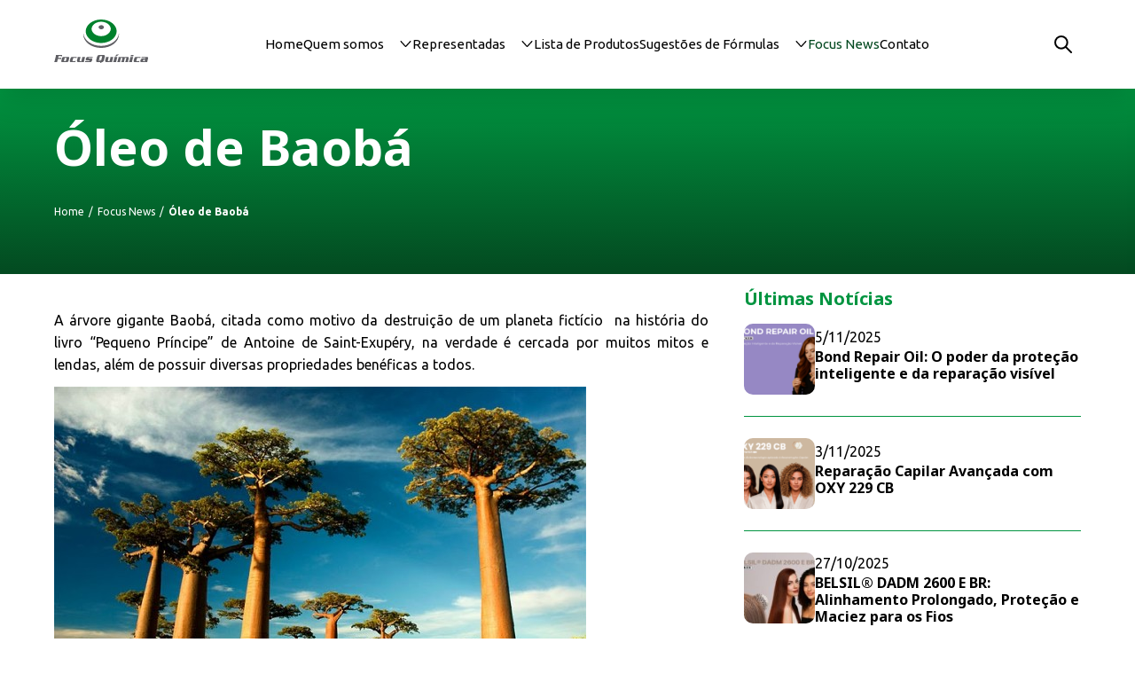

--- FILE ---
content_type: text/html; charset=UTF-8
request_url: https://www.focusquimica.com/2016/03/oleo-de-baoba/
body_size: 11140
content:
<!DOCTYPE html>
<html lang="pt-BR" prefix="og: https://ogp.me/ns#">
<head>
<meta charset="UTF-8">
<meta name="viewport" content="width=device-width, initial-scale=1.0">
<meta http-equiv="Content-Type" content="text/html;charset=UTF-8">
<meta http-equiv="X-UA-Compatible" content="IE=Edge">
<meta name="theme-color" content="#00903D">
<title>Óleo de Baobá - Focus Química</title>
<link rel="preconnect" href="https://fonts.googleapis.com">
<link rel="preconnect" href="https://fonts.gstatic.com" crossorigin>
<link rel="preload" href="https://fonts.googleapis.com/css2?family=Noto+Sans:ital,wght@0,700;1,700&family=Ubuntu:ital,wght@0,400;0,500;0,700;1,400;1,500;1,700&display=swap" as="style" onload="this.onload=null;this.rel='stylesheet'"/>
<noscript>
<link href="https://fonts.googleapis.com/css2?family=Noto+Sans:ital,wght@0,700;1,700&family=Ubuntu:ital,wght@0,400;0,500;0,700;1,400;1,500;1,700&display=swap" rel="stylesheet" type="text/css" />
</noscript>
<!-- <link media="all" href="https://www.focusquimica.com/wp-content/themes/focusquimicav4/assets/css/library-svgs.css" rel="preload" as="style" onload="this.rel='stylesheet'"> -->
<!-- <link media="all" href="https://www.focusquimica.com/wp-content/themes/focusquimicav4/assets/css/style.css" rel="preload" as="style" onload="this.rel='stylesheet'"> -->
<link rel="stylesheet" type="text/css" href="//www.focusquimica.com/wp-content/cache/wpfc-minified/mlczm8uk/4fc81.css" media="all"/>
<link rel="icon" sizes="192x192" href="https://www.focusquimica.com/wp-content/uploads/2020/05/favicon-1.jpg">
<!-- Otimização para mecanismos de pesquisa pelo Rank Math - https://rankmath.com/ -->
<meta name="description" content="A árvore gigante Baobá, citada como motivo da destruição de um planeta fictício  na história do livro “Pequeno Príncipe” de Antoine de Saint-Exupéry, na"/>
<meta name="robots" content="follow, index, max-snippet:-1, max-video-preview:-1, max-image-preview:large"/>
<link rel="canonical" href="https://www.focusquimica.com/2016/03/oleo-de-baoba/" />
<meta property="og:locale" content="pt_BR" />
<meta property="og:type" content="article" />
<meta property="og:title" content="Óleo de Baobá - Focus Química" />
<meta property="og:description" content="A árvore gigante Baobá, citada como motivo da destruição de um planeta fictício  na história do livro “Pequeno Príncipe” de Antoine de Saint-Exupéry, na" />
<meta property="og:url" content="https://www.focusquimica.com/2016/03/oleo-de-baoba/" />
<meta property="og:site_name" content="Focus Química" />
<meta property="article:tag" content="baobá" />
<meta property="article:tag" content="cosméticos" />
<meta property="article:tag" content="óleo de baobá" />
<meta property="article:section" content="Focus News" />
<meta property="og:image" content="http://www.focusquimica.com/wp-content/uploads/2016/03/baoba.jpg" />
<meta property="og:image:alt" content="Óleo de Baobá" />
<meta property="article:published_time" content="2016-03-04T11:23:42-03:00" />
<meta name="twitter:card" content="summary_large_image" />
<meta name="twitter:title" content="Óleo de Baobá - Focus Química" />
<meta name="twitter:description" content="A árvore gigante Baobá, citada como motivo da destruição de um planeta fictício  na história do livro “Pequeno Príncipe” de Antoine de Saint-Exupéry, na" />
<meta name="twitter:image" content="http://www.focusquimica.com/wp-content/uploads/2016/03/baoba.jpg" />
<meta name="twitter:label1" content="Escrito por" />
<meta name="twitter:data1" content="focus" />
<meta name="twitter:label2" content="Tempo para leitura" />
<meta name="twitter:data2" content="2 minutos" />
<script type="application/ld+json" class="rank-math-schema">{"@context":"https://schema.org","@graph":[{"@type":["Person","Organization"],"@id":"https://www.focusquimica.com/#person","name":"codeduck"},{"@type":"WebSite","@id":"https://www.focusquimica.com/#website","url":"https://www.focusquimica.com","name":"Focus Qu\u00edmica","publisher":{"@id":"https://www.focusquimica.com/#person"},"inLanguage":"pt-BR"},{"@type":"ImageObject","@id":"http://www.focusquimica.com/wp-content/uploads/2016/03/baoba.jpg","url":"http://www.focusquimica.com/wp-content/uploads/2016/03/baoba.jpg","width":"200","height":"200","inLanguage":"pt-BR"},{"@type":"WebPage","@id":"https://www.focusquimica.com/2016/03/oleo-de-baoba/#webpage","url":"https://www.focusquimica.com/2016/03/oleo-de-baoba/","name":"\u00d3leo de Baob\u00e1 - Focus Qu\u00edmica","datePublished":"2016-03-04T11:23:42-03:00","dateModified":"2016-03-04T11:23:42-03:00","isPartOf":{"@id":"https://www.focusquimica.com/#website"},"primaryImageOfPage":{"@id":"http://www.focusquimica.com/wp-content/uploads/2016/03/baoba.jpg"},"inLanguage":"pt-BR"},{"@type":"Person","@id":"https://www.focusquimica.com/2016/03/oleo-de-baoba/#author","name":"focus","image":{"@type":"ImageObject","@id":"https://secure.gravatar.com/avatar/bb35be26e58a8eb7c93d681734137fcda01956893569e667d832978fae78e6a9?s=96&amp;d=mm&amp;r=g","url":"https://secure.gravatar.com/avatar/bb35be26e58a8eb7c93d681734137fcda01956893569e667d832978fae78e6a9?s=96&amp;d=mm&amp;r=g","caption":"focus","inLanguage":"pt-BR"}},{"@type":"BlogPosting","headline":"\u00d3leo de Baob\u00e1 - Focus Qu\u00edmica","datePublished":"2016-03-04T11:23:42-03:00","dateModified":"2016-03-04T11:23:42-03:00","articleSection":"Focus News","author":{"@id":"https://www.focusquimica.com/2016/03/oleo-de-baoba/#author","name":"focus"},"publisher":{"@id":"https://www.focusquimica.com/#person"},"description":"A \u00e1rvore gigante Baob\u00e1, citada como motivo da destrui\u00e7\u00e3o de um planeta fict\u00edcio\u00a0 na hist\u00f3ria do livro \u201cPequeno Pr\u00edncipe\u201d de Antoine de Saint-Exup\u00e9ry, na","name":"\u00d3leo de Baob\u00e1 - Focus Qu\u00edmica","@id":"https://www.focusquimica.com/2016/03/oleo-de-baoba/#richSnippet","isPartOf":{"@id":"https://www.focusquimica.com/2016/03/oleo-de-baoba/#webpage"},"image":{"@id":"http://www.focusquimica.com/wp-content/uploads/2016/03/baoba.jpg"},"inLanguage":"pt-BR","mainEntityOfPage":{"@id":"https://www.focusquimica.com/2016/03/oleo-de-baoba/#webpage"}}]}</script>
<!-- /Plugin de SEO Rank Math para WordPress -->
<link rel="alternate" type="application/rss+xml" title="Feed de comentários para Focus Química &raquo; Óleo de Baobá" href="https://www.focusquimica.com/2016/03/oleo-de-baoba/feed/" />
<link rel="alternate" title="oEmbed (JSON)" type="application/json+oembed" href="https://www.focusquimica.com/wp-json/oembed/1.0/embed?url=https%3A%2F%2Fwww.focusquimica.com%2F2016%2F03%2Foleo-de-baoba%2F" />
<link rel="alternate" title="oEmbed (XML)" type="text/xml+oembed" href="https://www.focusquimica.com/wp-json/oembed/1.0/embed?url=https%3A%2F%2Fwww.focusquimica.com%2F2016%2F03%2Foleo-de-baoba%2F&#038;format=xml" />
<style id='wp-img-auto-sizes-contain-inline-css' type='text/css'>
img:is([sizes=auto i],[sizes^="auto," i]){contain-intrinsic-size:3000px 1500px}
/*# sourceURL=wp-img-auto-sizes-contain-inline-css */
</style>
<!-- <link rel='stylesheet' id='cookie-law-info-css' href='https://www.focusquimica.com/wp-content/plugins/cookie-law-info/legacy/public/css/cookie-law-info-public.css?ver=3.3.9.1' type='text/css' media='all' /> -->
<!-- <link rel='stylesheet' id='cookie-law-info-gdpr-css' href='https://www.focusquimica.com/wp-content/plugins/cookie-law-info/legacy/public/css/cookie-law-info-gdpr.css?ver=3.3.9.1' type='text/css' media='all' /> -->
<link rel="stylesheet" type="text/css" href="//www.focusquimica.com/wp-content/cache/wpfc-minified/k0da6he7/4fc81.css" media="all"/>
<link rel="https://api.w.org/" href="https://www.focusquimica.com/wp-json/" /><link rel="alternate" title="JSON" type="application/json" href="https://www.focusquimica.com/wp-json/wp/v2/posts/2948" /><link rel='shortlink' href='https://www.focusquimica.com/?p=2948' />
<!-- Google tag (gtag.js) -->
<script async src="https://www.googletagmanager.com/gtag/js?id=G-5VDNRC3GE6"></script>
<script>
window.dataLayer = window.dataLayer || [];
function gtag(){dataLayer.push(arguments);}
gtag('js', new Date());
gtag('config', 'G-5VDNRC3GE6');
</script>
<style id='global-styles-inline-css' type='text/css'>
:root{--wp--preset--aspect-ratio--square: 1;--wp--preset--aspect-ratio--4-3: 4/3;--wp--preset--aspect-ratio--3-4: 3/4;--wp--preset--aspect-ratio--3-2: 3/2;--wp--preset--aspect-ratio--2-3: 2/3;--wp--preset--aspect-ratio--16-9: 16/9;--wp--preset--aspect-ratio--9-16: 9/16;--wp--preset--color--black: #000000;--wp--preset--color--cyan-bluish-gray: #abb8c3;--wp--preset--color--white: #ffffff;--wp--preset--color--pale-pink: #f78da7;--wp--preset--color--vivid-red: #cf2e2e;--wp--preset--color--luminous-vivid-orange: #ff6900;--wp--preset--color--luminous-vivid-amber: #fcb900;--wp--preset--color--light-green-cyan: #7bdcb5;--wp--preset--color--vivid-green-cyan: #00d084;--wp--preset--color--pale-cyan-blue: #8ed1fc;--wp--preset--color--vivid-cyan-blue: #0693e3;--wp--preset--color--vivid-purple: #9b51e0;--wp--preset--gradient--vivid-cyan-blue-to-vivid-purple: linear-gradient(135deg,rgb(6,147,227) 0%,rgb(155,81,224) 100%);--wp--preset--gradient--light-green-cyan-to-vivid-green-cyan: linear-gradient(135deg,rgb(122,220,180) 0%,rgb(0,208,130) 100%);--wp--preset--gradient--luminous-vivid-amber-to-luminous-vivid-orange: linear-gradient(135deg,rgb(252,185,0) 0%,rgb(255,105,0) 100%);--wp--preset--gradient--luminous-vivid-orange-to-vivid-red: linear-gradient(135deg,rgb(255,105,0) 0%,rgb(207,46,46) 100%);--wp--preset--gradient--very-light-gray-to-cyan-bluish-gray: linear-gradient(135deg,rgb(238,238,238) 0%,rgb(169,184,195) 100%);--wp--preset--gradient--cool-to-warm-spectrum: linear-gradient(135deg,rgb(74,234,220) 0%,rgb(151,120,209) 20%,rgb(207,42,186) 40%,rgb(238,44,130) 60%,rgb(251,105,98) 80%,rgb(254,248,76) 100%);--wp--preset--gradient--blush-light-purple: linear-gradient(135deg,rgb(255,206,236) 0%,rgb(152,150,240) 100%);--wp--preset--gradient--blush-bordeaux: linear-gradient(135deg,rgb(254,205,165) 0%,rgb(254,45,45) 50%,rgb(107,0,62) 100%);--wp--preset--gradient--luminous-dusk: linear-gradient(135deg,rgb(255,203,112) 0%,rgb(199,81,192) 50%,rgb(65,88,208) 100%);--wp--preset--gradient--pale-ocean: linear-gradient(135deg,rgb(255,245,203) 0%,rgb(182,227,212) 50%,rgb(51,167,181) 100%);--wp--preset--gradient--electric-grass: linear-gradient(135deg,rgb(202,248,128) 0%,rgb(113,206,126) 100%);--wp--preset--gradient--midnight: linear-gradient(135deg,rgb(2,3,129) 0%,rgb(40,116,252) 100%);--wp--preset--font-size--small: 13px;--wp--preset--font-size--medium: 20px;--wp--preset--font-size--large: 36px;--wp--preset--font-size--x-large: 42px;--wp--preset--spacing--20: 0.44rem;--wp--preset--spacing--30: 0.67rem;--wp--preset--spacing--40: 1rem;--wp--preset--spacing--50: 1.5rem;--wp--preset--spacing--60: 2.25rem;--wp--preset--spacing--70: 3.38rem;--wp--preset--spacing--80: 5.06rem;--wp--preset--shadow--natural: 6px 6px 9px rgba(0, 0, 0, 0.2);--wp--preset--shadow--deep: 12px 12px 50px rgba(0, 0, 0, 0.4);--wp--preset--shadow--sharp: 6px 6px 0px rgba(0, 0, 0, 0.2);--wp--preset--shadow--outlined: 6px 6px 0px -3px rgb(255, 255, 255), 6px 6px rgb(0, 0, 0);--wp--preset--shadow--crisp: 6px 6px 0px rgb(0, 0, 0);}:where(.is-layout-flex){gap: 0.5em;}:where(.is-layout-grid){gap: 0.5em;}body .is-layout-flex{display: flex;}.is-layout-flex{flex-wrap: wrap;align-items: center;}.is-layout-flex > :is(*, div){margin: 0;}body .is-layout-grid{display: grid;}.is-layout-grid > :is(*, div){margin: 0;}:where(.wp-block-columns.is-layout-flex){gap: 2em;}:where(.wp-block-columns.is-layout-grid){gap: 2em;}:where(.wp-block-post-template.is-layout-flex){gap: 1.25em;}:where(.wp-block-post-template.is-layout-grid){gap: 1.25em;}.has-black-color{color: var(--wp--preset--color--black) !important;}.has-cyan-bluish-gray-color{color: var(--wp--preset--color--cyan-bluish-gray) !important;}.has-white-color{color: var(--wp--preset--color--white) !important;}.has-pale-pink-color{color: var(--wp--preset--color--pale-pink) !important;}.has-vivid-red-color{color: var(--wp--preset--color--vivid-red) !important;}.has-luminous-vivid-orange-color{color: var(--wp--preset--color--luminous-vivid-orange) !important;}.has-luminous-vivid-amber-color{color: var(--wp--preset--color--luminous-vivid-amber) !important;}.has-light-green-cyan-color{color: var(--wp--preset--color--light-green-cyan) !important;}.has-vivid-green-cyan-color{color: var(--wp--preset--color--vivid-green-cyan) !important;}.has-pale-cyan-blue-color{color: var(--wp--preset--color--pale-cyan-blue) !important;}.has-vivid-cyan-blue-color{color: var(--wp--preset--color--vivid-cyan-blue) !important;}.has-vivid-purple-color{color: var(--wp--preset--color--vivid-purple) !important;}.has-black-background-color{background-color: var(--wp--preset--color--black) !important;}.has-cyan-bluish-gray-background-color{background-color: var(--wp--preset--color--cyan-bluish-gray) !important;}.has-white-background-color{background-color: var(--wp--preset--color--white) !important;}.has-pale-pink-background-color{background-color: var(--wp--preset--color--pale-pink) !important;}.has-vivid-red-background-color{background-color: var(--wp--preset--color--vivid-red) !important;}.has-luminous-vivid-orange-background-color{background-color: var(--wp--preset--color--luminous-vivid-orange) !important;}.has-luminous-vivid-amber-background-color{background-color: var(--wp--preset--color--luminous-vivid-amber) !important;}.has-light-green-cyan-background-color{background-color: var(--wp--preset--color--light-green-cyan) !important;}.has-vivid-green-cyan-background-color{background-color: var(--wp--preset--color--vivid-green-cyan) !important;}.has-pale-cyan-blue-background-color{background-color: var(--wp--preset--color--pale-cyan-blue) !important;}.has-vivid-cyan-blue-background-color{background-color: var(--wp--preset--color--vivid-cyan-blue) !important;}.has-vivid-purple-background-color{background-color: var(--wp--preset--color--vivid-purple) !important;}.has-black-border-color{border-color: var(--wp--preset--color--black) !important;}.has-cyan-bluish-gray-border-color{border-color: var(--wp--preset--color--cyan-bluish-gray) !important;}.has-white-border-color{border-color: var(--wp--preset--color--white) !important;}.has-pale-pink-border-color{border-color: var(--wp--preset--color--pale-pink) !important;}.has-vivid-red-border-color{border-color: var(--wp--preset--color--vivid-red) !important;}.has-luminous-vivid-orange-border-color{border-color: var(--wp--preset--color--luminous-vivid-orange) !important;}.has-luminous-vivid-amber-border-color{border-color: var(--wp--preset--color--luminous-vivid-amber) !important;}.has-light-green-cyan-border-color{border-color: var(--wp--preset--color--light-green-cyan) !important;}.has-vivid-green-cyan-border-color{border-color: var(--wp--preset--color--vivid-green-cyan) !important;}.has-pale-cyan-blue-border-color{border-color: var(--wp--preset--color--pale-cyan-blue) !important;}.has-vivid-cyan-blue-border-color{border-color: var(--wp--preset--color--vivid-cyan-blue) !important;}.has-vivid-purple-border-color{border-color: var(--wp--preset--color--vivid-purple) !important;}.has-vivid-cyan-blue-to-vivid-purple-gradient-background{background: var(--wp--preset--gradient--vivid-cyan-blue-to-vivid-purple) !important;}.has-light-green-cyan-to-vivid-green-cyan-gradient-background{background: var(--wp--preset--gradient--light-green-cyan-to-vivid-green-cyan) !important;}.has-luminous-vivid-amber-to-luminous-vivid-orange-gradient-background{background: var(--wp--preset--gradient--luminous-vivid-amber-to-luminous-vivid-orange) !important;}.has-luminous-vivid-orange-to-vivid-red-gradient-background{background: var(--wp--preset--gradient--luminous-vivid-orange-to-vivid-red) !important;}.has-very-light-gray-to-cyan-bluish-gray-gradient-background{background: var(--wp--preset--gradient--very-light-gray-to-cyan-bluish-gray) !important;}.has-cool-to-warm-spectrum-gradient-background{background: var(--wp--preset--gradient--cool-to-warm-spectrum) !important;}.has-blush-light-purple-gradient-background{background: var(--wp--preset--gradient--blush-light-purple) !important;}.has-blush-bordeaux-gradient-background{background: var(--wp--preset--gradient--blush-bordeaux) !important;}.has-luminous-dusk-gradient-background{background: var(--wp--preset--gradient--luminous-dusk) !important;}.has-pale-ocean-gradient-background{background: var(--wp--preset--gradient--pale-ocean) !important;}.has-electric-grass-gradient-background{background: var(--wp--preset--gradient--electric-grass) !important;}.has-midnight-gradient-background{background: var(--wp--preset--gradient--midnight) !important;}.has-small-font-size{font-size: var(--wp--preset--font-size--small) !important;}.has-medium-font-size{font-size: var(--wp--preset--font-size--medium) !important;}.has-large-font-size{font-size: var(--wp--preset--font-size--large) !important;}.has-x-large-font-size{font-size: var(--wp--preset--font-size--x-large) !important;}
/*# sourceURL=global-styles-inline-css */
</style>
<!-- <link rel='stylesheet' id='cookie-law-info-table-css' href='https://www.focusquimica.com/wp-content/plugins/cookie-law-info/legacy/public/css/cookie-law-info-table.css?ver=3.3.9.1' type='text/css' media='all' /> -->
<link rel="stylesheet" type="text/css" href="//www.focusquimica.com/wp-content/cache/wpfc-minified/lol3n67t/4fc81.css" media="all"/>
</head>
<body class="wp-singular post-template-default single single-post postid-2948 single-format-standard wp-theme-focusquimicav4">
<header id="header" class="header">
<div class="container">
<a href="https://www.focusquimica.com" class="header__logo" title="Focus Química" rel="home">
<img src="https://www.focusquimica.com/wp-content/uploads/2020/05/logo-focus-1.svg" width="106" height="50" alt="Logo Focus Química" title="Focus Química" loading="eager" fetchpriority="high">
</a>
<input type="checkbox" id="burguer-menu">
<label for="burguer-menu" class="header__btn">
<span class="line"></span>
</label>
<button class="header__search btn-search-header">
<span class="sr-only">Buscar</span>
<i class="svg svg-search"></i>
</button>
<form class="mb-7 busca-global busca-global--header">
<div class="form-control form-control__search">
<input type="text" id="search" name="s" placeholder="O que você procura?">
<label class="sr-only"><span>Pesquisar</span></label>
</div>
<button type="submit" class="btn btn--search btn--def1">
<span class="sr-only">Buscar</span>
<i class="svg svg-search"></i>
</button>
</form>
<nav class="header__nav">
<div class="header__menu">
<ul id="menu-menu-principal" class="menu-list"><li id="menu-item-766" class="menu-item menu-item-type-custom menu-item-object-custom menu-item-home menu-item-766"><a href="https://www.focusquimica.com/">Home</a></li>
<li id="menu-item-768" class="menu-item menu-item-type-post_type menu-item-object-page menu-item-has-children menu-item-768"><a href="https://www.focusquimica.com/institucional/">Quem somos</a>
<ul class="sub-menu">
<li id="menu-item-7057" class="menu-item menu-item-type-post_type menu-item-object-page menu-item-7057"><a href="https://www.focusquimica.com/institucional/">Institucional</a></li>
<li id="menu-item-7058" class="menu-item menu-item-type-post_type menu-item-object-page menu-item-7058"><a href="https://www.focusquimica.com/institucional/sustentabilidade/">Sustentabilidade</a></li>
</ul>
</li>
<li id="menu-item-770" class="menu-item menu-item-type-post_type menu-item-object-page current-post-parent menu-item-has-children menu-item-770"><a href="https://www.focusquimica.com/representadas/">Representadas</a>
<ul class="sub-menu">
<li id="menu-item-771" class="menu-item menu-item-type-post_type menu-item-object-page menu-item-771"><a href="https://www.focusquimica.com/representadas/dsm/">dsm-firmenich</a></li>
<li id="menu-item-777" class="menu-item menu-item-type-post_type menu-item-object-page menu-item-777"><a href="https://www.focusquimica.com/representadas/stearinerie-dubois/">Stéarinerie Dubois</a></li>
<li id="menu-item-782" class="menu-item menu-item-type-post_type menu-item-object-page menu-item-782"><a href="https://www.focusquimica.com/representadas/sophim/">Sophim</a></li>
<li id="menu-item-817" class="menu-item menu-item-type-post_type menu-item-object-page menu-item-817"><a href="https://www.focusquimica.com/representadas/tagra-biotechnologies/">Tagra Biotechnologies</a></li>
<li id="menu-item-818" class="menu-item menu-item-type-post_type menu-item-object-page menu-item-818"><a href="https://www.focusquimica.com/representadas/wacker/">WACKER</a></li>
<li id="menu-item-819" class="menu-item menu-item-type-post_type menu-item-object-page menu-item-819"><a href="https://www.focusquimica.com/representadas/lessonia/">Lessonia</a></li>
<li id="menu-item-822" class="menu-item menu-item-type-post_type menu-item-object-page menu-item-822"><a href="https://www.focusquimica.com/representadas/teluca/">Teluca</a></li>
<li id="menu-item-4645" class="menu-item menu-item-type-post_type menu-item-object-page menu-item-4645"><a href="https://www.focusquimica.com/representadas/geotech/">GEOTECH</a></li>
<li id="menu-item-823" class="menu-item menu-item-type-post_type menu-item-object-page menu-item-823"><a href="https://www.focusquimica.com/representadas/megh/">Megh</a></li>
<li id="menu-item-5320" class="menu-item menu-item-type-post_type menu-item-object-page menu-item-5320"><a href="https://www.focusquimica.com/representadas/thor/">Thor</a></li>
<li id="menu-item-5843" class="menu-item menu-item-type-post_type menu-item-object-page menu-item-5843"><a href="https://www.focusquimica.com/representadas/bel-mag/">B&#038;L Mag</a></li>
<li id="menu-item-5842" class="menu-item menu-item-type-post_type menu-item-object-page menu-item-5842"><a href="https://www.focusquimica.com/representadas/philozon/">Philozon</a></li>
<li id="menu-item-7742" class="menu-item menu-item-type-post_type menu-item-object-page menu-item-7742"><a href="https://www.focusquimica.com/representadas/heide/">Heide</a></li>
<li id="menu-item-825" class="menu-item menu-item-type-post_type menu-item-object-page menu-item-825"><a href="https://www.focusquimica.com/representadas/focus-quimica/">Focus Química</a></li>
</ul>
</li>
<li id="menu-item-6624" class="menu-item menu-item-type-post_type menu-item-object-page menu-item-6624"><a href="https://www.focusquimica.com/produtos/">Lista de Produtos</a></li>
<li id="menu-item-4463" class="menu-item menu-item-type-custom menu-item-object-custom menu-item-has-children menu-item-4463"><a href="https://www.focusquimica.com/formulas/">Sugestões de Fórmulas</a>
<ul class="sub-menu">
<li id="menu-item-6611" class="menu-item menu-item-type-taxonomy menu-item-object-categoria_formulas menu-item-6611"><a href="https://www.focusquimica.com/formulas/categoria/skin-care/">Skin Care</a></li>
<li id="menu-item-6612" class="menu-item menu-item-type-taxonomy menu-item-object-categoria_formulas menu-item-6612"><a href="https://www.focusquimica.com/formulas/categoria/make-up/">Make Up</a></li>
<li id="menu-item-6613" class="menu-item menu-item-type-taxonomy menu-item-object-categoria_formulas menu-item-6613"><a href="https://www.focusquimica.com/formulas/categoria/hair-care/">Hair Care</a></li>
<li id="menu-item-6614" class="menu-item menu-item-type-taxonomy menu-item-object-categoria_formulas menu-item-6614"><a href="https://www.focusquimica.com/formulas/categoria/body-care/">Body Care</a></li>
<li id="menu-item-6615" class="menu-item menu-item-type-taxonomy menu-item-object-categoria_formulas menu-item-6615"><a href="https://www.focusquimica.com/formulas/categoria/sun-care/">Sun Care</a></li>
<li id="menu-item-7790" class="menu-item menu-item-type-taxonomy menu-item-object-categoria_formulas menu-item-7790"><a href="https://www.focusquimica.com/formulas/categoria/baby-care/">Baby Care</a></li>
<li id="menu-item-7791" class="menu-item menu-item-type-taxonomy menu-item-object-categoria_formulas menu-item-7791"><a href="https://www.focusquimica.com/formulas/categoria/men-care/">Men Care</a></li>
<li id="menu-item-6616" class="menu-item menu-item-type-taxonomy menu-item-object-categoria_formulas menu-item-6616"><a href="https://www.focusquimica.com/formulas/categoria/nail-care/">Nail Care</a></li>
<li id="menu-item-7100" class="menu-item menu-item-type-taxonomy menu-item-object-categoria_formulas menu-item-7100"><a href="https://www.focusquimica.com/formulas/categoria/pet-care/">Pet Care</a></li>
</ul>
</li>
<li id="menu-item-4464" class="menu-item menu-item-type-taxonomy menu-item-object-category current-post-ancestor current-menu-parent current-post-parent menu-item-4464"><a href="https://www.focusquimica.com/news/">Focus News</a></li>
<li id="menu-item-767" class="menu-item menu-item-type-post_type menu-item-object-page menu-item-767"><a href="https://www.focusquimica.com/contato/">Contato</a></li>
</ul>      </div>
</nav>
</div>
</header>
<main class="news">
<section class="headerPage headerPage__news headerPage__news--single">
<div class="container">
<h1 class="hl-1 c-6 mb-5" data-animar="left">Óleo de Baobá</h1>
<section class="breadcrumb mb-5" data-animar="left">
<ol class="breadcrumbs">
<li><a href="https://www.focusquimica.com">Home</a></li>
<li><a href="https://www.focusquimica.com/news">Focus News</a></li>
<li class="active">Óleo de Baobá</li>
</ol>
</section>  </div>
</section> 
<section class="container news__content">
<article class="content" data-animar="fade">
<p style="text-align: justify;">A árvore gigante Baobá, citada como motivo da destruição de um planeta fictício  na história do livro “Pequeno Príncipe” de Antoine de Saint-Exupéry, na verdade é cercada por muitos mitos e lendas, além de possuir diversas propriedades benéficas a todos.</p>
<p style="text-align: justify;"><strong><a href="https://www.focusquimica.com/wp-content/uploads/2016/03/baoba.jpg" rel="attachment wp-att-2949"><img fetchpriority="high" decoding="async" class="aligncenter size-full wp-image-2949" src="https://www.focusquimica.com/wp-content/uploads/2016/03/baoba.jpg" alt="baoba" width="600" height="401" /></a></strong></p>
<p style="text-align: justify;">O Baobá possui oito espécies, sendo que seis delas são nativas da ilha africana de Madagascar, uma da Austrália e uma da Índia. O Baobá é cultivado hoje em dia pelo mundo, principalmente na região equatorial.</p>
<p style="text-align: justify;">Essa árvore chega a ter 25 metros de altura e cerca de 20 metros de diâmetro.  Durante os meses de chuva, o tronco oco e resistente ao fogo do Baobá armazena água (até 120 mil litros!). O tronco oco também é usado como abrigo para alguns animais, casas para pessoas e já chegou a ser usado como cadeia na Austrália.</p>
<p style="text-align: justify;">Na África o Baobá é uma árvore sagrada, representa a preservação da cultura e é objeto de culto. Acredita-se que o Baobá é uma testemunha viva da história, pois essa árvore pode viver cerca de seis mil anos. Por ser uma das árvores mais antigas da Terra, uma das lendas que o cerca é de que o Baobá foi a primeira árvore criada por Deus. Dizem as lendas que o Baobá, por reclamar a Deus que as outras árvores eram mais bonitas que ele, foi castigado sendo virado de cabeça para baixo. Por esse motivo, seus galhos se parecem com raízes e permanecem sem folhagem normalmente por nove meses do ano. Até hoje na África pessoas ficam em baixo de Baobás e escutam os conselhos da árvore.</p>
<p style="text-align: justify;"><strong><a href="https://www.focusquimica.com/wp-content/uploads/2016/03/fruto-e-sementes-de-baobá.jpg" rel="attachment wp-att-2950"><img decoding="async" class="wp-image-2950 aligncenter" src="https://www.focusquimica.com/wp-content/uploads/2016/03/fruto-e-sementes-de-baobá.jpg" alt="fruto e sementes de baobá" width="303" height="274" /></a></strong></p>
<p style="text-align: justify;">O fruto do Baobá (a mukua) possui sementes de onde é extraído um precioso óleo incrivelmente nutritivo contém cinco vezes mais potássio do que as bananas, três vezes mais cálcio do que o leite, seis vezes mais vitamina C do que as laranjas e três vezes mais antioxidantes do que os mirtilos.</p>
<p style="text-align: justify;">A Focus Química, juntamente com sua representada Plantus, disponibiliza ao mercado cosmético o Óleo de Baobá, rico em vitaminas C e E e de alto poder antioxidante, cicatrizante e calmante, que pode ser utilizado em diversas formulações e skincare e haircare.</p>
<p style="text-align: justify;"><strong>Ficha Técnica </strong></p>
<p style="text-align: justify;"><strong>INCI: </strong><em>Adansonia digitata oil</em></p>
<p style="text-align: justify;"><strong>Origem: </strong>o Baobá possui 8 espécies, sendo 6 nativas de Madagascar,  1 da Austrália e 1 da Índia.</p>
<p style="text-align: justify;"><strong>Propriedades: </strong>os frutos são ricos em Vitaminas C e E e de suas pequenas sementes é obtido o óleo precioso de propriedades únicas: antioxidantes, anti-inflamatórias, cicatrizantes,  antialérgicas, emoliente e calmante. Restaura a elasticidade e flexibilidade da pele, previne estrias e lábios rachados com um toque não oleoso.</p>
<p style="text-align: justify;"><strong>Usos: </strong>formulações cuidados pessoais e cuidados do corpo, ideal para peles irritadas, secas e maduras, manteigas corporais, balms, batom, gloss, óleos de massagem, cremes para peles maduras, óleos pós banho, loções pós sol, cuidados do cabelo e óleo de reparação para unhas quebradiças.</p>
<p style="text-align: justify;"><strong>Concentração de uso indicada: </strong>de 1 a 10%.<strong> </strong></p>
<p style="text-align: justify;"><a href="https://www.focusquimica.com/wp-content/uploads/2016/03/img_beneficios_do_oleo_de_marula_19483_orig.jpg" rel="attachment wp-att-2952"><img decoding="async" class="size-full wp-image-2952" src="https://www.focusquimica.com/wp-content/uploads/2016/03/img_beneficios_do_oleo_de_marula_19483_orig.jpg" alt="img_beneficios_do_oleo_de_marula_19483_orig" width="852" height="563" /></a></p>
<p><strong> </strong></p>
<section class="share">
<h3 class="hl-5 c-1">Compartilhe:</h3> 
<div class="redes">
<a href="https://www.facebook.com/sharer/sharer.php?u=https%3A%2F%2Fwww.focusquimica.com%2F2016%2F03%2Foleo-de-baoba%2F" target="_blank" class="facebook" rel="noopener">
<i class="svg svg-facebook"></i>
</a>
<a href="https://api.whatsapp.com/send?text=https%3A%2F%2Fwww.focusquimica.com%2F2016%2F03%2Foleo-de-baoba%2F" target="_blank" class="whatsapp" rel="noopener">
<i class="svg svg-whatsapp"></i>
</a>
<a href="https://www.linkedin.com/shareArticle?mini=true&url=https%3A%2F%2Fwww.focusquimica.com%2F2016%2F03%2Foleo-de-baoba%2F&title=%C3%93leo+de+Baob%C3%A1" target="_blank" class="linkedIn" rel="noopener">
<i class="svg svg-linkedin"></i>
</a>
</div>
</section>               
</article>
<aside class="sidebar__news mt-4">
<aside class="content--sidebar news--sidebar" data-animar="right">
<h2 class="hl-3 c-2 mb-4">Últimas Notícias</h2>
<a href="https://www.focusquimica.com/2025/11/bond-repair-oil-o-poder-da-protecao-inteligente-e-da-reparacao-visivel/" class="card__news card__news--sidebar">
<img src="https://www.focusquimica.com/wp-content/uploads/2025/11/Sugestao-de-Banners-para-o-Site-1-100x100.png" alt="">
<div class="card__news--content">
<span class="data-time">5/11/2025</span>
<h3 class="hl-4 c-5 mb-3">Bond Repair Oil: O poder da proteção inteligente e da reparação visível</h3>
</div>
</a>
<a href="https://www.focusquimica.com/2025/11/reparacao-capilar-avancada-com-oxy-229-cb/" class="card__news card__news--sidebar">
<img src="https://www.focusquimica.com/wp-content/uploads/2025/11/Sugestao-de-Banners-para-o-Site-100x100.png" alt="">
<div class="card__news--content">
<span class="data-time">3/11/2025</span>
<h3 class="hl-4 c-5 mb-3">Reparação Capilar Avançada com OXY 229 CB</h3>
</div>
</a>
<a href="https://www.focusquimica.com/2025/10/belsil-dadm-2600-e-br-alinhamento-prolongado-protecao-e-maciez-para-os-fios/" class="card__news card__news--sidebar">
<img src="https://www.focusquimica.com/wp-content/uploads/2025/10/PARSOL-SHIELD-FocusNews-100x100.jpg" alt="">
<div class="card__news--content">
<span class="data-time">27/10/2025</span>
<h3 class="hl-4 c-5 mb-3">BELSIL® DADM 2600 E BR: Alinhamento Prolongado, Proteção e Maciez para os Fios</h3>
</div>
</a>
<a href="https://www.focusquimica.com/2025/10/a-casa-focus-quimica-na-in-cosmetics-latam-2025/" class="card__news card__news--sidebar">
<img src="https://www.focusquimica.com/wp-content/uploads/2025/10/WhatsApp-Image-2025-09-26-at-13.56.51-2-100x100.jpeg" alt="">
<div class="card__news--content">
<span class="data-time">1/10/2025</span>
<h3 class="hl-4 c-5 mb-3">A CASA Focus Química na in-cosmetics Latam 2025</h3>
</div>
</a>
<a href="https://www.focusquimica.com/2025/08/fq-tech-day-um-mergulho-em-inovacao-e-cocriacao/" class="card__news card__news--sidebar">
<img src="https://www.focusquimica.com/wp-content/uploads/2025/08/Banner-E-mail-100x100.png" alt="">
<div class="card__news--content">
<span class="data-time">18/08/2025</span>
<h3 class="hl-4 c-5 mb-3">FQ Tech Day: um mergulho em inovação e cocriação</h3>
</div>
</a>
</aside></aside>
</section>
</main>
<section class="newsletter bg-1" data-animar="fade">
<div class="container">
<div class="newsletter__content">
<h2 class="hl-2 c-7">Receba nossas novidades</h2>
<p class="c-7">Cadastre-se para receber nossas novidades e promoções</p>
</div>
<form id="form-newsletter" method="post" class="form-newsletter">
<div class="form-newsletter--content">
<div class="form-control form-control__newsletter">
<input type="text" name="name" placeholder="Digite seu nome">
<label><span>Nome</span></label>
</div>
<div class="form-control form-control__newsletter">
<input type="email" class="input" required name="email" placeholder="Digite seu e-mail">
<label><span>E-mail</span></label>
</div>
<input type="text" name="hp_field" class="hidden">
<input type="text" name="origem" value="Newsletter" class="hidden">
<input type="hidden" name="action" value="enviar_newsletter">
<input type="hidden" name="nonce" value="476633535c">
<button class="btn btn--def2">Cadastrar</button>
</div>
<div id="mensagem-newsletter" class="hidden hl-3 c-2"></div>
</form>
</div>
</section>
<footer class="footer"data-animar="fade">
<section class="container">
<div class="footer__info">
<img src="https://www.focusquimica.com/wp-content/uploads/2020/05/logo-focus-1.svg" class="footer__logo mb-3" alt="Logo da empresa: Focus Química" title="Logo da empresa: Focus Química" width="178" height="84" loading="lazy" fetchpriority="low">
<div class="footer__texto">
<p>A Focus Química é uma empresa importadora e distribuidora de Especialidades para o mercado Cosmético.</p>
</div>
</div>
<div class="footer__endereco">
<h3 class="hl-3 mb-3">Endereço</h3>
<p>Rua Capitão Ferraiuolo, 614 <br />
CEP 03348-000<br />
São Paulo, SP - Brasil<br />
Telefone: +55 (11) 2676-3111<br />
E-mail: <a href="mailto:focusquimica@focusquimica.com" target="_blank">focusquimica@focusquimica.com</a><br />
<a href="mailto:focusquimica@focusquimica.com" target="_blank">Envie seu currículo</a></p>
</div>
<div class="footer__social">
<h3 class="hl-3 mb-3">Nossas redes sociais</h3>
<ul class="social-menu">
<li>
<a href="https://www.instagram.com/focusquimica/" target="_blank" title="Link instagram">
<i class="svg svg-instagram f-6"></i>
</a>
</li>
<li>
<a href="https://pt-br.facebook.com/focus.quimica" target="_blank" title="Link facebook">
<i class="svg svg-facebook f-6"></i>
</a>
</li>
<li>
<a href="https://br.linkedin.com/company/focus-tecnologia-qu-mica" target="_blank" title="Link linkedin">
<i class="svg svg-linkedin f-6"></i>
</a>
</li>
<li>
<a href="https://www.youtube.com/channel/UCDUwFfKjuJUgtxXU8JToUYg" target="_blank" title="Link youtube">
<i class="svg svg-youtube f-6"></i>
</a>
</li>
</ul>
</div>
<div class="footer__copy">
Todos os Direitos Reservados © 2009-2026    </div>
</section>
</footer>
<div class="modalBackdrop"></div>
<div id="loader-wrapper">
<div id="loader"><div class="fio"></div></div>
<div class="loader-section section-left"></div>
<div class="loader-section section-right"></div>
</div>
<script type="speculationrules">
{"prefetch":[{"source":"document","where":{"and":[{"href_matches":"/*"},{"not":{"href_matches":["/wp-*.php","/wp-admin/*","/wp-content/uploads/*","/wp-content/*","/wp-content/plugins/*","/wp-content/themes/focusquimicav4/*","/*\\?(.+)"]}},{"not":{"selector_matches":"a[rel~=\"nofollow\"]"}},{"not":{"selector_matches":".no-prefetch, .no-prefetch a"}}]},"eagerness":"conservative"}]}
</script>
<!--googleoff: all--><div id="cookie-law-info-bar" data-nosnippet="true"><span><div class="cli-bar-container cli-style-v2"><div class="cli-bar-message">Usamos cookies em nosso site para fornecer a experiência mais relevante, lembrando suas preferências e visitas repetidas. Ao clicar em “Aceitar”, concorda com a utilização de TODOS os cookies.</div><div class="cli-bar-btn_container"><a role='button' data-cli_action="accept" id="cookie_action_close_header" class="medium cli-plugin-button cli-plugin-main-button cookie_action_close_header cli_action_button wt-cli-accept-btn">Aceitar</a></div></div></span></div><div id="cookie-law-info-again" data-nosnippet="true"><span id="cookie_hdr_showagain">Manage consent</span></div><div class="cli-modal" data-nosnippet="true" id="cliSettingsPopup" tabindex="-1" role="dialog" aria-labelledby="cliSettingsPopup" aria-hidden="true">
<div class="cli-modal-dialog" role="document">
<div class="cli-modal-content cli-bar-popup">
<button type="button" class="cli-modal-close" id="cliModalClose">
<svg class="" viewBox="0 0 24 24"><path d="M19 6.41l-1.41-1.41-5.59 5.59-5.59-5.59-1.41 1.41 5.59 5.59-5.59 5.59 1.41 1.41 5.59-5.59 5.59 5.59 1.41-1.41-5.59-5.59z"></path><path d="M0 0h24v24h-24z" fill="none"></path></svg>
<span class="wt-cli-sr-only">Fechar</span>
</button>
<div class="cli-modal-body">
<div class="cli-container-fluid cli-tab-container">
<div class="cli-row">
<div class="cli-col-12 cli-align-items-stretch cli-px-0">
<div class="cli-privacy-overview">
<h4>Privacy Overview</h4>				<div class="cli-privacy-content">
<div class="cli-privacy-content-text">This website uses cookies to improve your experience while you navigate through the website. Out of these, the cookies that are categorized as necessary are stored on your browser as they are essential for the working of basic functionalities of the website. We also use third-party cookies that help us analyze and understand how you use this website. These cookies will be stored in your browser only with your consent. You also have the option to opt-out of these cookies. But opting out of some of these cookies may affect your browsing experience.</div>
</div>
<a class="cli-privacy-readmore" aria-label="Mostrar mais" role="button" data-readmore-text="Mostrar mais" data-readless-text="Mostrar menos"></a>			</div>
</div>
<div class="cli-col-12 cli-align-items-stretch cli-px-0 cli-tab-section-container">
<div class="cli-tab-section">
<div class="cli-tab-header">
<a role="button" tabindex="0" class="cli-nav-link cli-settings-mobile" data-target="necessary" data-toggle="cli-toggle-tab">
Necessary							</a>
<div class="wt-cli-necessary-checkbox">
<input type="checkbox" class="cli-user-preference-checkbox"  id="wt-cli-checkbox-necessary" data-id="checkbox-necessary" checked="checked"  />
<label class="form-check-label" for="wt-cli-checkbox-necessary">Necessary</label>
</div>
<span class="cli-necessary-caption">Sempre ativado</span>
</div>
<div class="cli-tab-content">
<div class="cli-tab-pane cli-fade" data-id="necessary">
<div class="wt-cli-cookie-description">
Necessary cookies are absolutely essential for the website to function properly. These cookies ensure basic functionalities and security features of the website, anonymously.
<table class="cookielawinfo-row-cat-table cookielawinfo-winter"><thead><tr><th class="cookielawinfo-column-1">Cookie</th><th class="cookielawinfo-column-3">Duração</th><th class="cookielawinfo-column-4">Descrição</th></tr></thead><tbody><tr class="cookielawinfo-row"><td class="cookielawinfo-column-1">cookielawinfo-checkbox-analytics</td><td class="cookielawinfo-column-3">11 months</td><td class="cookielawinfo-column-4">This cookie is set by GDPR Cookie Consent plugin. The cookie is used to store the user consent for the cookies in the category "Analytics".</td></tr><tr class="cookielawinfo-row"><td class="cookielawinfo-column-1">cookielawinfo-checkbox-functional</td><td class="cookielawinfo-column-3">11 months</td><td class="cookielawinfo-column-4">The cookie is set by GDPR cookie consent to record the user consent for the cookies in the category "Functional".</td></tr><tr class="cookielawinfo-row"><td class="cookielawinfo-column-1">cookielawinfo-checkbox-necessary</td><td class="cookielawinfo-column-3">11 months</td><td class="cookielawinfo-column-4">This cookie is set by GDPR Cookie Consent plugin. The cookies is used to store the user consent for the cookies in the category "Necessary".</td></tr><tr class="cookielawinfo-row"><td class="cookielawinfo-column-1">cookielawinfo-checkbox-others</td><td class="cookielawinfo-column-3">11 months</td><td class="cookielawinfo-column-4">This cookie is set by GDPR Cookie Consent plugin. The cookie is used to store the user consent for the cookies in the category "Other.</td></tr><tr class="cookielawinfo-row"><td class="cookielawinfo-column-1">cookielawinfo-checkbox-performance</td><td class="cookielawinfo-column-3">11 months</td><td class="cookielawinfo-column-4">This cookie is set by GDPR Cookie Consent plugin. The cookie is used to store the user consent for the cookies in the category "Performance".</td></tr><tr class="cookielawinfo-row"><td class="cookielawinfo-column-1">viewed_cookie_policy</td><td class="cookielawinfo-column-3">11 months</td><td class="cookielawinfo-column-4">The cookie is set by the GDPR Cookie Consent plugin and is used to store whether or not user has consented to the use of cookies. It does not store any personal data.</td></tr></tbody></table>								</div>
</div>
</div>
</div>
<div class="cli-tab-section">
<div class="cli-tab-header">
<a role="button" tabindex="0" class="cli-nav-link cli-settings-mobile" data-target="functional" data-toggle="cli-toggle-tab">
Functional							</a>
<div class="cli-switch">
<input type="checkbox" id="wt-cli-checkbox-functional" class="cli-user-preference-checkbox"  data-id="checkbox-functional" />
<label for="wt-cli-checkbox-functional" class="cli-slider" data-cli-enable="Ativado" data-cli-disable="Desativado"><span class="wt-cli-sr-only">Functional</span></label>
</div>
</div>
<div class="cli-tab-content">
<div class="cli-tab-pane cli-fade" data-id="functional">
<div class="wt-cli-cookie-description">
Functional cookies help to perform certain functionalities like sharing the content of the website on social media platforms, collect feedbacks, and other third-party features.
</div>
</div>
</div>
</div>
<div class="cli-tab-section">
<div class="cli-tab-header">
<a role="button" tabindex="0" class="cli-nav-link cli-settings-mobile" data-target="performance" data-toggle="cli-toggle-tab">
Performance							</a>
<div class="cli-switch">
<input type="checkbox" id="wt-cli-checkbox-performance" class="cli-user-preference-checkbox"  data-id="checkbox-performance" />
<label for="wt-cli-checkbox-performance" class="cli-slider" data-cli-enable="Ativado" data-cli-disable="Desativado"><span class="wt-cli-sr-only">Performance</span></label>
</div>
</div>
<div class="cli-tab-content">
<div class="cli-tab-pane cli-fade" data-id="performance">
<div class="wt-cli-cookie-description">
Performance cookies are used to understand and analyze the key performance indexes of the website which helps in delivering a better user experience for the visitors.
</div>
</div>
</div>
</div>
<div class="cli-tab-section">
<div class="cli-tab-header">
<a role="button" tabindex="0" class="cli-nav-link cli-settings-mobile" data-target="analytics" data-toggle="cli-toggle-tab">
Analytics							</a>
<div class="cli-switch">
<input type="checkbox" id="wt-cli-checkbox-analytics" class="cli-user-preference-checkbox"  data-id="checkbox-analytics" />
<label for="wt-cli-checkbox-analytics" class="cli-slider" data-cli-enable="Ativado" data-cli-disable="Desativado"><span class="wt-cli-sr-only">Analytics</span></label>
</div>
</div>
<div class="cli-tab-content">
<div class="cli-tab-pane cli-fade" data-id="analytics">
<div class="wt-cli-cookie-description">
Analytical cookies are used to understand how visitors interact with the website. These cookies help provide information on metrics the number of visitors, bounce rate, traffic source, etc.
</div>
</div>
</div>
</div>
<div class="cli-tab-section">
<div class="cli-tab-header">
<a role="button" tabindex="0" class="cli-nav-link cli-settings-mobile" data-target="advertisement" data-toggle="cli-toggle-tab">
Advertisement							</a>
<div class="cli-switch">
<input type="checkbox" id="wt-cli-checkbox-advertisement" class="cli-user-preference-checkbox"  data-id="checkbox-advertisement" />
<label for="wt-cli-checkbox-advertisement" class="cli-slider" data-cli-enable="Ativado" data-cli-disable="Desativado"><span class="wt-cli-sr-only">Advertisement</span></label>
</div>
</div>
<div class="cli-tab-content">
<div class="cli-tab-pane cli-fade" data-id="advertisement">
<div class="wt-cli-cookie-description">
Advertisement cookies are used to provide visitors with relevant ads and marketing campaigns. These cookies track visitors across websites and collect information to provide customized ads.
</div>
</div>
</div>
</div>
<div class="cli-tab-section">
<div class="cli-tab-header">
<a role="button" tabindex="0" class="cli-nav-link cli-settings-mobile" data-target="others" data-toggle="cli-toggle-tab">
Others							</a>
<div class="cli-switch">
<input type="checkbox" id="wt-cli-checkbox-others" class="cli-user-preference-checkbox"  data-id="checkbox-others" />
<label for="wt-cli-checkbox-others" class="cli-slider" data-cli-enable="Ativado" data-cli-disable="Desativado"><span class="wt-cli-sr-only">Others</span></label>
</div>
</div>
<div class="cli-tab-content">
<div class="cli-tab-pane cli-fade" data-id="others">
<div class="wt-cli-cookie-description">
Other uncategorized cookies are those that are being analyzed and have not been classified into a category as yet.
</div>
</div>
</div>
</div>
</div>
</div>
</div>
</div>
<div class="cli-modal-footer">
<div class="wt-cli-element cli-container-fluid cli-tab-container">
<div class="cli-row">
<div class="cli-col-12 cli-align-items-stretch cli-px-0">
<div class="cli-tab-footer wt-cli-privacy-overview-actions">
<a id="wt-cli-privacy-save-btn" role="button" tabindex="0" data-cli-action="accept" class="wt-cli-privacy-btn cli_setting_save_button wt-cli-privacy-accept-btn cli-btn">SALVAR E ACEITAR</a>
</div>
</div>
</div>
</div>
</div>
</div>
</div>
</div>
<div class="cli-modal-backdrop cli-fade cli-settings-overlay"></div>
<div class="cli-modal-backdrop cli-fade cli-popupbar-overlay"></div>
<!--googleon: all--><script type="text/javascript" defer src="https://www.focusquimica.com/wp-content/themes/focusquimicav4/assets/vendors/splide.min.js?ver=1751408957" id="theme-libraries-js"></script>
<script type="text/javascript" id="theme-bundle-js-extra">
/* <![CDATA[ */
var newsletterData = {"ajax_url":"https://www.focusquimica.com/wp-admin/admin-ajax.php","nonce":"476633535c"};
//# sourceURL=theme-bundle-js-extra
/* ]]> */
</script>
<script type="text/javascript" defer src="https://www.focusquimica.com/wp-content/themes/focusquimicav4/assets/js/bundle.js?ver=1761703431" id="theme-bundle-js"></script>
</body>
</html><!-- WP Fastest Cache file was created in 0.368 seconds, on 13 de January de 2026 @ 14:44 -->

--- FILE ---
content_type: text/css
request_url: https://www.focusquimica.com/wp-content/cache/wpfc-minified/mlczm8uk/4fc81.css
body_size: 11622
content:
@charset "UTF-8";
:root{--color-1:hsl(145, 92%, 15%);--color-2:hsl(146, 100%, 29%);--color-3:hsl(254, 52%, 78%);--color-4:hsl(201, 47%, 52%);--color-5:hsl(0, 0%, 0%);--color-6:hsl(0, 0%, 100%);--color-7:hsl(204, 20%, 95%);--color-8:hsl(0, 0%, 78%);--color-9:hsl(0, 0%, 15%);--filter-color-1:invert(18%) sepia(68%) saturate(1494%) hue-rotate(119deg) brightness(89%) contrast(98%);--filter-color-2:invert(37%) sepia(50%) saturate(7118%) hue-rotate(137deg) brightness(95%) contrast(101%) --filter-color-3: invert(71%) sepia(27%) saturate(447%) hue-rotate(213deg) brightness(97%) contrast(84%);--filter-color-4:invert(56%) sepia(21%) saturate(1083%) hue-rotate(157deg) brightness(93%) contrast(87%);--filter-color-5:invert(0%) sepia(100%) saturate(15%) hue-rotate(246deg) brightness(105%) contrast(105%);--filter-color-6:invert(100%);--filter-color-7:invert(100%) sepia(39%) saturate(1757%) hue-rotate(179deg) brightness(105%) contrast(92%);--filter-color-8:invert(83%) sepia(0%) saturate(1%) hue-rotate(93deg) brightness(103%) contrast(81%);--filter-color-9:invert(10%) sepia(0%) saturate(42%) hue-rotate(147deg) brightness(96%) contrast(88%);--gradient-green:linear-gradient(76.68deg, var(--color-1) 22.2%, var(--color-2) 77.8%);--gradient-green-2:linear-gradient(359.86deg, var(--color-1) 0.12%, var(--color-2) 99.88%);--gradient-green-3:linear-gradient(359.86deg, var(--color-1) 0.12%, var(--color-2) 99.88%);--hl-1-size:2.188rem;--hl-2-size:1.5rem;--hl-3-size:2.5rem;--tl-body-size:1rem;--tl-medium-size:1.5rem;--tl-small-size:0.875rem;--tl-smaller-size:0.75rem;--font-0:'Ubuntu',Arial,sans-serif;--font-1:'Noto Sans',Arial,sans-serif;--font-weight:400;--font-weight-medium:500;--font-weight-bold:700;--font-weight-eBold:800;--ease-0:all 0.3s ease-in-out;--ease-1:all 0.5s ease-in-out;--shadow-0:0 4px 4px 0 rgba(0,0,0, 0.19);--shadow-1:0 10px 30px 0 rgba(0,0,0, 0.15);--shadow-2:0 0 5px 0 rgba(0,0,0, 0.25);--header-height:3.75rem}@media screen and (min-width:992px){:root{--header-height:6.25rem}}.svg,[class^=svg-]{display:inline-block;width:1.875rem;height:1.875rem;background-size:contain;background-repeat:no-repeat;background-position:center center}.svg.left,[class^=svg-].left{-webkit-transform:rotate(180deg);-ms-transform:rotate(180deg);transform:rotate(180deg)}.svg.right,[class^=svg-].right{-webkit-transform:rotate(-180deg);-ms-transform:rotate(-180deg);transform:rotate(-180deg)}.svg.top,[class^=svg-].top{-webkit-transform:rotate(90deg);-ms-transform:rotate(90deg);transform:rotate(90deg)}.svg.bottom,[class^=svg-].bottom{-webkit-transform:rotate(-90deg);-ms-transform:rotate(-90deg);transform:rotate(-90deg)}.svg-arrow{background-image:url(//www.focusquimica.com/wp-content/themes/focusquimicav4/assets/images/svgs/arrow.svg)}.svg-envelop{background-image:url(//www.focusquimica.com/wp-content/themes/focusquimicav4/assets/images/svgs/envelop.svg)}.svg-facebook{background-image:url(//www.focusquimica.com/wp-content/themes/focusquimicav4/assets/images/svgs/facebook.svg)}.svg-instagram{background-image:url(//www.focusquimica.com/wp-content/themes/focusquimicav4/assets/images/svgs/instagram.svg)}.svg-linkedin{background-image:url(//www.focusquimica.com/wp-content/themes/focusquimicav4/assets/images/svgs/linkedin.svg)}.svg-pause{background-image:url(//www.focusquimica.com/wp-content/themes/focusquimicav4/assets/images/svgs/pause.svg)}.svg-pdf{background-image:url(//www.focusquimica.com/wp-content/themes/focusquimicav4/assets/images/svgs/pdf.svg)}.svg-pdf-download{background-image:url(//www.focusquimica.com/wp-content/themes/focusquimicav4/assets/images/svgs/pdf-download.svg)}.svg-phone{background-image:url(//www.focusquimica.com/wp-content/themes/focusquimicav4/assets/images/svgs/phone.svg)}.svg-play{background-image:url(//www.focusquimica.com/wp-content/themes/focusquimicav4/assets/images/svgs/play.svg)}.svg-print{background-image:url(//www.focusquimica.com/wp-content/themes/focusquimicav4/assets/images/svgs/print.svg)}.svg-search{background-image:url(//www.focusquimica.com/wp-content/themes/focusquimicav4/assets/images/svgs/search.svg)}.svg-twitter{background-image:url(//www.focusquimica.com/wp-content/themes/focusquimicav4/assets/images/svgs/twitter.svg)}.svg-whatsapp{background-image:url(//www.focusquimica.com/wp-content/themes/focusquimicav4/assets/images/svgs/whatsapp.svg)}.svg-youtube{background-image:url(//www.focusquimica.com/wp-content/themes/focusquimicav4/assets/images/svgs/youtube.svg)}.svg-close{background-image:url(//www.focusquimica.com/wp-content/themes/focusquimicav4/assets/images/svgs/close.svg)}.svg-filter{background-image:url(//www.focusquimica.com/wp-content/themes/focusquimicav4/assets/images/svgs/filter.svg)}
:root{--color-1:hsl(145, 92%, 15%);--color-2:hsl(146, 100%, 29%);--color-3:hsl(254, 52%, 78%);--color-4:hsl(201, 47%, 52%);--color-5:hsl(0, 0%, 0%);--color-6:hsl(0, 0%, 100%);--color-7:hsl(204, 20%, 95%);--color-8:hsl(0, 0%, 78%);--color-9:hsl(0, 0%, 15%);--filter-color-1:invert(18%) sepia(68%) saturate(1494%) hue-rotate(119deg) brightness(89%) contrast(98%);--filter-color-2:invert(37%) sepia(50%) saturate(7118%) hue-rotate(137deg) brightness(95%) contrast(101%) --filter-color-3: invert(71%) sepia(27%) saturate(447%) hue-rotate(213deg) brightness(97%) contrast(84%);--filter-color-4:invert(56%) sepia(21%) saturate(1083%) hue-rotate(157deg) brightness(93%) contrast(87%);--filter-color-5:invert(0%) sepia(100%) saturate(15%) hue-rotate(246deg) brightness(105%) contrast(105%);--filter-color-6:invert(100%);--filter-color-7:invert(100%) sepia(39%) saturate(1757%) hue-rotate(179deg) brightness(105%) contrast(92%);--filter-color-8:invert(83%) sepia(0%) saturate(1%) hue-rotate(93deg) brightness(103%) contrast(81%);--filter-color-9:invert(10%) sepia(0%) saturate(42%) hue-rotate(147deg) brightness(96%) contrast(88%);--gradient-green:linear-gradient(76.68deg, var(--color-1) 22.2%, var(--color-2) 77.8%);--gradient-green-2:linear-gradient(359.86deg, var(--color-1) 0.12%, var(--color-2) 99.88%);--gradient-green-3:linear-gradient(359.86deg, var(--color-1) 0.12%, var(--color-2) 99.88%);--hl-1-size:2.188rem;--hl-2-size:1.5rem;--hl-3-size:2.5rem;--tl-body-size:1rem;--tl-medium-size:1.5rem;--tl-small-size:0.875rem;--tl-smaller-size:0.75rem;--font-0:'Ubuntu',Arial,sans-serif;--font-1:'Noto Sans',Arial,sans-serif;--font-weight:400;--font-weight-medium:500;--font-weight-bold:700;--font-weight-eBold:800;--ease-0:all 0.3s ease-in-out;--ease-1:all 0.5s ease-in-out;--shadow-0:0 4px 4px 0 rgba(0,0,0, 0.19);--shadow-1:0 10px 30px 0 rgba(0,0,0, 0.15);--shadow-2:0 0 5px 0 rgba(0,0,0, 0.25);--header-height:3.75rem}@media screen and (min-width:992px){:root{--header-height:6.25rem}}.c-1{color:var(--color-1)}.c-2{color:var(--color-2)}.c-3{color:var(--color-3)}.c-4{color:var(--color-4)}.c-5{color:var(--color-5)}.c-6{color:var(--color-6)}.c-7{color:var(--color-7)}.c-8{color:var(--color-8)}.c-9{color:var(--color-9)}.bg-1{background-color:var(--color-1)}.bg-2{background-color:var(--color-2)}.bg-3{background-color:var(--color-3)}.bg-4{background-color:var(--color-4)}.bg-5{background-color:var(--color-5)}.bg-6{background-color:var(--color-6)}.bg-7{background-color:var(--color-7)}.bg-8{background-color:var(--color-8)}.bg-9{background-color:var(--color-9)}.f-1{-webkit-filter:var(--filter-color-1);filter:var(--filter-color-1)}.f-2{-webkit-filter:var(--filter-color-2);filter:var(--filter-color-2)}.f-3{-webkit-filter:var(--filter-color-3);filter:var(--filter-color-3)}.f-4{-webkit-filter:var(--filter-color-4);filter:var(--filter-color-4)}.f-5{-webkit-filter:var(--filter-color-5);filter:var(--filter-color-5)}.f-6{-webkit-filter:var(--filter-color-6);filter:var(--filter-color-6)}.f-7{-webkit-filter:var(--filter-color-7);filter:var(--filter-color-7)}.f-8{-webkit-filter:var(--filter-color-8);filter:var(--filter-color-8)}.f-9{-webkit-filter:var(--filter-color-9);filter:var(--filter-color-9)}*{-webkit-box-sizing:border-box;box-sizing:border-box;margin:0;padding:0}body,html{font-family:var(--font-0);font-size:16px;line-height:1.6}img{max-width:100%;height:auto}a{color:inherit;text-decoration:none;cursor:pointer}button,input[type=button],input[type=submit]{cursor:pointer;background-color:transparent;border:none;outline:0}input[type=checkbox],input[type=radio]{-webkit-appearance:none;-moz-appearance:none;appearance:none;background-color:transparent;border:none;outline:0;-webkit-box-shadow:none;box-shadow:none;cursor:pointer}input[type=email],input[type=number],input[type=password],input[type=tel],input[type=text],textarea{-webkit-appearance:none;-moz-appearance:none;appearance:none;background-color:#fff;border:1px solid #ccc;outline:0;-webkit-box-shadow:none;box-shadow:none;cursor:text;max-width:100%}h1,h2,h3,h4,h5,h6{margin-top:0;margin-bottom:0}table{border-collapse:collapse;border-spacing:0}table td,table th{border:1px solid #ccc;padding:0}legend{font-weight:700;margin-bottom:0}ol,ul{margin:0;padding:0}ol li,ul li{list-style-type:none;margin-bottom:0}ul.nav{list-style-type:none;margin:0;padding:0;display:-webkit-box;display:-ms-flexbox;display:flex;-webkit-box-pack:start;-ms-flex-pack:start;justify-content:flex-start;-webkit-box-align:center;-ms-flex-align:center;align-items:center}ul.nav li{margin-right:0}ul.nav li a{padding:0}html{scroll-behavior:smooth;scroll-padding-top:var(--header-height)}.lock-scroll{overflow:hidden!important}.hidden{display:none!important}@media (max-width:47.98rem){.hidden--xs{display:none!important}}@media (min-width:48rem){.hidden--md-up{display:none!important}}@media (min-width:62rem){.hidden--lg-up{display:none!important}}@media (max-width:61.98rem){.hidden--lg-down{display:none!important}}@media (max-width:74.98rem){.hidden--xl-down{display:none!important}}@media (min-width:75rem){.hidden--xl-up{display:none!important}}.sr-only,.visually-hidden{position:relative!important;display:block!important;top:0!important;left:0!important;width:0!important;height:0!important;opacity:0!important;pointer-events:none!important;overflow:hidden!important;border:none!important;margin:0!important;padding:0!important;-webkit-appearance:none;-moz-appearance:none;appearance:none}hr{margin:2rem 0;border:none;border-top:1px solid gray}.m-0{margin:0}.m-1{margin:.25rem}.m-2{margin:.5rem}.m-3{margin:.75rem}.m-4{margin:1rem}.m-5{margin:1.5rem}.m-6{margin:2rem}.m-7{margin:2.5rem}.m-8{margin:5rem}.mt-0{margin-top:0}.mt-1{margin-top:.25rem}.mt-2{margin-top:.5rem}.mt-3{margin-top:.75rem}.mt-4{margin-top:1rem}.mt-5{margin-top:1.5rem}.mt-6{margin-top:2rem}.mt-7{margin-top:2.5rem}.mt-8{margin-top:5rem}.mb-0{margin-bottom:0}.mb-1{margin-bottom:.25rem}.mb-2{margin-bottom:.5rem}.mb-3{margin-bottom:.75rem}.mb-4{margin-bottom:1rem}.mb-5{margin-bottom:1.5rem}.mb-6{margin-bottom:2rem}.mb-7{margin-bottom:2.5rem}.mb-8{margin-bottom:5rem}.ml-0{margin-left:0}.ml-1{margin-left:.25rem}.ml-2{margin-left:.5rem}.ml-3{margin-left:.75rem}.ml-4{margin-left:1rem}.ml-5{margin-left:1.5rem}.ml-6{margin-left:2rem}.ml-7{margin-left:2.5rem}.ml-8{margin-left:5rem}.mr-0{margin-right:0}.mr-1{margin-right:.25rem}.mr-2{margin-right:.5rem}.mr-3{margin-right:.75rem}.mr-4{margin-right:1rem}.mr-5{margin-right:1.5rem}.mr-6{margin-right:2rem}.mr-7{margin-right:2.5rem}.mr-8{margin-right:5rem}.p-0{padding:0}.p-1{padding:.25rem}.p-2{padding:.5rem}.p-3{padding:.75rem}.p-4{padding:1rem}.p-5{padding:1.5rem}.p-6{padding:2rem}.p-7{padding:2.5rem}.p-8{padding:5rem}.pt-0{padding-top:0}.pt-1{padding-top:.25rem}.pt-2{padding-top:.5rem}.pt-3{padding-top:.75rem}.pt-4{padding-top:1rem}.pt-5{padding-top:1.5rem}.pt-6{padding-top:2rem}.pt-7{padding-top:2.5rem}.pt-8{padding-top:5rem}.pb-0{padding-bottom:0}.pb-1{padding-bottom:.25rem}.pb-2{padding-bottom:.5rem}.pb-3{padding-bottom:.75rem}.pb-4{padding-bottom:1rem}.pb-5{padding-bottom:1.5rem}.pb-6{padding-bottom:2rem}.pb-7{padding-bottom:2.5rem}.pb-8{padding-bottom:5rem}.pl-0{padding-left:0}.pl-1{padding-left:.25rem}.pl-2{padding-left:.5rem}.pl-3{padding-left:.75rem}.pl-4{padding-left:1rem}.pl-5{padding-left:1.5rem}.pl-6{padding-left:2rem}.pl-7{padding-left:2.5rem}.pl-8{padding-left:5rem}.pr-0{padding-right:0}.pr-1{padding-right:.25rem}.pr-2{padding-right:.5rem}.pr-3{padding-right:.75rem}.pr-4{padding-right:1rem}.pr-5{padding-right:1.5rem}.pr-6{padding-right:2rem}.pr-7{padding-right:2.5rem}.pr-8{padding-right:5rem}@media (min-width:48rem){hr{margin:2.5rem 0}img.alignleft{float:left;margin-right:1.5rem}img.alignright{float:right;margin-left:1.5rem}.m-md-0{margin:0}.m-md-1{margin:.25rem}.m-md-2{margin:.5rem}.m-md-3{margin:.75rem}.m-md-4{margin:1rem}.m-md-5{margin:1.5rem}.m-md-6{margin:2rem}.m-md-7{margin:2.5rem}.m-md-8{margin:5rem}.mt-md-0{margin-top:0}.mt-md-1{margin-top:.25rem}.mt-md-2{margin-top:.5rem}.mt-md-3{margin-top:.75rem}.mt-md-4{margin-top:1rem}.mt-md-5{margin-top:1.5rem}.mt-md-6{margin-top:2rem}.mt-md-7{margin-top:2.5rem}.mt-md-8{margin-top:5rem}.mb-md-0{margin-bottom:0}.mb-md-1{margin-bottom:.25rem}.mb-md-2{margin-bottom:.5rem}.mb-md-3{margin-bottom:.75rem}.mb-md-4{margin-bottom:1rem}.mb-md-5{margin-bottom:1.5rem}.mb-md-6{margin-bottom:2rem}.mb-md-7{margin-bottom:2.5rem}.mb-md-8{margin-bottom:5rem}.ml-md-0{margin-left:0}.ml-md-1{margin-left:.25rem}.ml-md-2{margin-left:.5rem}.ml-md-3{margin-left:.75rem}.ml-md-4{margin-left:1rem}.ml-md-5{margin-left:1.5rem}.ml-md-6{margin-left:2rem}.ml-md-7{margin-left:2.5rem}.ml-md-8{margin-left:5rem}.mr-md-0{margin-right:0}.mr-md-1{margin-right:.25rem}.mr-md-2{margin-right:.5rem}.mr-md-3{margin-right:.75rem}.mr-md-4{margin-right:1rem}.mr-md-5{margin-right:1.5rem}.mr-md-6{margin-right:2rem}.mr-md-7{margin-right:2.5rem}.mr-md-8{margin-right:5rem}.p-md-0{padding:0}.p-md-1{padding:.25rem}.p-md-2{padding:.5rem}.p-md-3{padding:.75rem}.p-md-4{padding:1rem}.p-md-5{padding:1.5rem}.p-md-6{padding:2rem}.p-md-7{padding:2.5rem}.p-md-8{padding:5rem}.pt-md-0{padding-top:0}.pt-md-1{padding-top:.25rem}.pt-md-2{padding-top:.5rem}.pt-md-3{padding-top:.75rem}.pt-md-4{padding-top:1rem}.pt-md-5{padding-top:1.5rem}.pt-md-6{padding-top:2rem}.pt-md-7{padding-top:2.5rem}.pt-md-8{padding-top:5rem}.pb-md-0{padding-bottom:0}.pb-md-1{padding-bottom:.25rem}.pb-md-2{padding-bottom:.5rem}.pb-md-3{padding-bottom:.75rem}.pb-md-4{padding-bottom:1rem}.pb-md-5{padding-bottom:1.5rem}.pb-md-6{padding-bottom:2rem}.pb-md-7{padding-bottom:2.5rem}.pb-md-8{padding-bottom:5rem}.pl-md-0{padding-left:0}.pl-md-1{padding-left:.25rem}.pl-md-2{padding-left:.5rem}.pl-md-3{padding-left:.75rem}.pl-md-4{padding-left:1rem}.pl-md-5{padding-left:1.5rem}.pl-md-6{padding-left:2rem}.pl-md-7{padding-left:2.5rem}.pl-md-8{padding-left:5rem}.pr-md-0{padding-right:0}.pr-md-1{padding-right:.25rem}.pr-md-2{padding-right:.5rem}.pr-md-3{padding-right:.75rem}.pr-md-4{padding-right:1rem}.pr-md-5{padding-right:1.5rem}.pr-md-6{padding-right:2rem}.pr-md-7{padding-right:2.5rem}.pr-md-8{padding-right:5rem}}@media (min-width:62rem){.m-lg-0{margin:0}.m-lg-1{margin:.25rem}.m-lg-2{margin:.5rem}.m-lg-3{margin:.75rem}.m-lg-4{margin:1rem}.m-lg-5{margin:1.5rem}.m-lg-6{margin:2rem}.m-lg-7{margin:2.5rem}.m-lg-8{margin:5rem}.mt-lg-0{margin-top:0}.mt-lg-1{margin-top:.25rem}.mt-lg-2{margin-top:.5rem}.mt-lg-3{margin-top:.75rem}.mt-lg-4{margin-top:1rem}.mt-lg-5{margin-top:1.5rem}.mt-lg-6{margin-top:2rem}.mt-lg-7{margin-top:2.5rem}.mt-lg-8{margin-top:5rem}.mb-lg-0{margin-bottom:0}.mb-lg-1{margin-bottom:.25rem}.mb-lg-2{margin-bottom:.5rem}.mb-lg-3{margin-bottom:.75rem}.mb-lg-4{margin-bottom:1rem}.mb-lg-5{margin-bottom:1.5rem}.mb-lg-6{margin-bottom:2rem}.mb-lg-7{margin-bottom:2.5rem}.mb-lg-8{margin-bottom:5rem}.ml-lg-0{margin-left:0}.ml-lg-1{margin-left:.25rem}.ml-lg-2{margin-left:.5rem}.ml-lg-3{margin-left:.75rem}.ml-lg-4{margin-left:1rem}.ml-lg-5{margin-left:1.5rem}.ml-lg-6{margin-left:2rem}.ml-lg-7{margin-left:2.5rem}.ml-lg-8{margin-left:5rem}.mr-lg-0{margin-right:0}.mr-lg-1{margin-right:.25rem}.mr-lg-2{margin-right:.5rem}.mr-lg-3{margin-right:.75rem}.mr-lg-4{margin-right:1rem}.mr-lg-5{margin-right:1.5rem}.mr-lg-6{margin-right:2rem}.mr-lg-7{margin-right:2.5rem}.mr-lg-8{margin-right:5rem}.p-lg-0{padding:0}.p-lg-1{padding:.25rem}.p-lg-2{padding:.5rem}.p-lg-3{padding:.75rem}.p-lg-4{padding:1rem}.p-lg-5{padding:1.5rem}.p-lg-6{padding:2rem}.p-lg-7{padding:2.5rem}.p-lg-8{padding:5rem}.pt-lg-0{padding-top:0}.pt-lg-1{padding-top:.25rem}.pt-lg-2{padding-top:.5rem}.pt-lg-3{padding-top:.75rem}.pt-lg-4{padding-top:1rem}.pt-lg-5{padding-top:1.5rem}.pt-lg-6{padding-top:2rem}.pt-lg-7{padding-top:2.5rem}.pt-lg-8{padding-top:5rem}.pb-lg-0{padding-bottom:0}.pb-lg-1{padding-bottom:.25rem}.pb-lg-2{padding-bottom:.5rem}.pb-lg-3{padding-bottom:.75rem}.pb-lg-4{padding-bottom:1rem}.pb-lg-5{padding-bottom:1.5rem}.pb-lg-6{padding-bottom:2rem}.pb-lg-7{padding-bottom:2.5rem}.pb-lg-8{padding-bottom:5rem}.pl-lg-0{padding-left:0}.pl-lg-1{padding-left:.25rem}.pl-lg-2{padding-left:.5rem}.pl-lg-3{padding-left:.75rem}.pl-lg-4{padding-left:1rem}.pl-lg-5{padding-left:1.5rem}.pl-lg-6{padding-left:2rem}.pl-lg-7{padding-left:2.5rem}.pl-lg-8{padding-left:5rem}.pr-lg-0{padding-right:0}.pr-lg-1{padding-right:.25rem}.pr-lg-2{padding-right:.5rem}.pr-lg-3{padding-right:.75rem}.pr-lg-4{padding-right:1rem}.pr-lg-5{padding-right:1.5rem}.pr-lg-6{padding-right:2rem}.pr-lg-7{padding-right:2.5rem}.pr-lg-8{padding-right:5rem}}.no-margin{margin:0!important}.no-padding{padding:0!important}b,strong{font-weight:700}u{text-decoration:underline}sup{font-size:.7em;line-height:0;position:relative;vertical-align:baseline;top:-.4rem}p{margin-bottom:.75rem}.text-center{text-align:center}.text-left{text-align:left}.text-right{text-align:right}.text-justify{text-align:justify}[class*=hl-]{display:block;line-height:1.2;font-family:var(--font-1)}.hl-1{font-size:2rem;font-weight:800}@media (min-width:48rem){.hl-1{font-size:3.5rem}}.hl-2,.institucional__content h2,.representada__content h2{font-size:1.75rem;font-weight:800}@media (min-width:48rem){.hl-2,.institucional__content h2,.representada__content h2{font-size:2.25rem}}.hl-3,.institucional__content h3,.representada__content h3{font-size:1rem;font-weight:700}@media (min-width:48rem){.hl-3,.institucional__content h3,.representada__content h3{font-size:1.25rem}}.hl-4,.institucional__content h4,.representada__content h4{font-size:1.125rem;font-weight:400}.hl-5,.institucional__content h5,.representada__content h5{font-weight:400;font-size:1rem}ul:not(.menu-list):not(.social-menu):not(.splide__pagination){margin:0 0 1.875rem 1.875rem}ul:not(.menu-list):not(.social-menu):not(.splide__pagination) li{list-style:disc;margin-bottom:.625rem}ol:not(.breadcrumbs){margin:0 0 1.875rem 1.25rem}ol:not(.breadcrumbs) li{padding-left:.625rem;padding-bottom:.625rem;margin-bottom:.625rem;position:relative}ol:not(.breadcrumbs) li:after{content:"";position:absolute;bottom:0;left:.625rem;width:calc(100% - rem(10));height:1px;background:var(--color-8)}.institucional__content h2,.representada__content h2{color:var(--color-2);margin-bottom:1rem}.institucional__content h3,.institucional__content h4,.institucional__content h5,.representada__content h3,.representada__content h4,.representada__content h5{margin-bottom:1rem}.institucional__content a:not(.btn),.representada__content a:not(.btn){color:var(--color-1);-webkit-transition:var(--ease-0);transition:var(--ease-0);text-decoration:underline}.institucional__content a:not(.btn):hover,.representada__content a:not(.btn):hover{color:var(--color-2)}main{padding-top:var(--header-height);overflow-x:hidden}.container{width:100%;max-width:74.375rem;margin:0 auto;padding:0 1rem}.container.formula__content,.container.news__content{padding:0 1rem 2.5rem}.container.produtos__content{padding:2.5rem 1rem;display:grid;grid-template-columns:auto;gap:2.5rem}.container.contato__content:not(.full),.container.formulas__content:not(.full),.container.institucional__content:not(.full),.container.news__content:not(.full),.container.representada__content:not(.full){padding:0 1rem 2.5rem;display:grid;grid-template-columns:auto;gap:2.5rem}@media (min-width:48rem){.hl-5,.institucional__content h5,.representada__content h5{font-size:1.125rem}.container.produtos__content{grid-template-columns:auto 15.625rem;grid-template-rows:auto;grid-template-areas:"filter filter" "produtos aside" "pagination aside"}.container.produtos__content .wp-pagenavi{grid-area:pagination}.container.produtos__content .accordion__list{grid-area:produtos}.container.produtos__content aside{grid-area:aside}.container.produtos__content .produtos__header{grid-area:filter}.container.contato__content:not(.full),.container.formulas__content:not(.full),.container.institucional__content:not(.full),.container.news__content:not(.full),.container.representada__content:not(.full){grid-template-columns:minmax(21.875rem,50.625rem) minmax(12.5rem,23.75rem);grid-template-areas:"text aside" "produtos aside"}.container.contato__content:not(.full)--text,.container.formulas__content:not(.full)--text,.container.institucional__content:not(.full)--text,.container.news__content:not(.full)--text,.container.representada__content:not(.full)--text{grid-area:text}.container.contato__content:not(.full) .content,.container.contato__content:not(.full) .formContato,.container.contato__content:not(.full) .listing__categorias--formulas,.container.contato__content:not(.full) .listing__news,.container.contato__content:not(.full) .produtos,.container.formulas__content:not(.full) .content,.container.formulas__content:not(.full) .formContato,.container.formulas__content:not(.full) .listing__categorias--formulas,.container.formulas__content:not(.full) .listing__news,.container.formulas__content:not(.full) .produtos,.container.institucional__content:not(.full) .content,.container.institucional__content:not(.full) .formContato,.container.institucional__content:not(.full) .listing__categorias--formulas,.container.institucional__content:not(.full) .listing__news,.container.institucional__content:not(.full) .produtos,.container.news__content:not(.full) .content,.container.news__content:not(.full) .formContato,.container.news__content:not(.full) .listing__categorias--formulas,.container.news__content:not(.full) .listing__news,.container.news__content:not(.full) .produtos,.container.representada__content:not(.full) .content,.container.representada__content:not(.full) .formContato,.container.representada__content:not(.full) .listing__categorias--formulas,.container.representada__content:not(.full) .listing__news,.container.representada__content:not(.full) .produtos{grid-area:produtos}.container.contato__content:not(.full) aside,.container.formulas__content:not(.full) aside,.container.institucional__content:not(.full) aside,.container.news__content:not(.full) aside,.container.representada__content:not(.full) aside{grid-area:aside}}.btn{display:-webkit-inline-box;display:-ms-inline-flexbox;display:inline-flex;-webkit-box-align:center;-ms-flex-align:center;align-items:center;text-align:center;-webkit-box-pack:center;-ms-flex-pack:center;justify-content:center;padding:.5rem 1rem;width:10rem;font-size:1rem;height:3.5rem;-webkit-transition:var(--ease-0);transition:var(--ease-0);border-radius:.3125rem;line-height:1;font-weight:600;cursor:pointer;-webkit-box-shadow:var(--shadow-2);box-shadow:var(--shadow-2);border:2px solid transparent;text-shadow:1px 1px 2px rgba(0,0,0,.4)}.btn--def1{color:var(--color-6)!important;background-color:var(--color-1);border-color:var(--color-1)}.btn--def1:hover{background:var(--color-6);text-decoration:none;text-shadow:none;color:var(--color-1)!important}.btn--def2{color:var(--color-7);background-color:var(--color-2);border-color:var(--color-2)}.btn--def2:hover{background:var(--color-6);text-decoration:none;text-shadow:none;color:var(--color-2)}.btn--def3{color:var(--color-6);background-color:var(--color-4);border-color:var(--color-4)}.btn--def3:hover{background:var(--color-6);text-decoration:none;text-shadow:none;color:var(--color-4)}.btn--def4{color:var(--color-1);background-color:var(--color-6);border-color:var(--color-6)}.btn--def4:hover{background:var(--color-1);border-color:var(--color-1);text-shadow:none;text-decoration:none;color:var(--color-6)}.btn--search{width:auto}.btn--search i{-webkit-filter:var(--filter-color-7);filter:var(--filter-color-7)}.social-menu{display:-webkit-box;display:-ms-flexbox;display:flex;-webkit-box-orient:horizontal;-webkit-box-direction:normal;-ms-flex-direction:row;flex-direction:row;-webkit-column-gap:1rem;-moz-column-gap:1rem;column-gap:1rem}.social-menu a{display:-webkit-box;display:-ms-flexbox;display:flex;-webkit-box-align:center;-ms-flex-align:center;align-items:center;-webkit-box-pack:center;-ms-flex-pack:center;justify-content:center;width:2.5rem;height:2.5rem;background:var(--color-1);border-radius:0 .3125rem;-webkit-transition:var(--ease-0);transition:var(--ease-0)}.social-menu a:hover{background:var(--color-2)}.headerPage{position:relative;padding:2rem 0}.headerPage::after{content:"";height:100%;max-height:30.625rem;width:100%;position:absolute;top:0;left:0;z-index:-1}.headerPage__representada::after{background:var(--gradient-green)}.headerPage__formulas::after{background:var(--gradient-green-3)}.headerPage__news::after{background:var(--gradient-green-2)}.headerPage__image{display:-webkit-box;display:-ms-flexbox;display:flex;border-radius:0 3.125rem;-webkit-box-shadow:var(--shadow-1);box-shadow:var(--shadow-1);overflow:hidden}.headerPage__image img{width:100%}.headerPage__content{background-color:var(--color-6);border-radius:0 3.125rem;-webkit-box-shadow:var(--shadow-1);box-shadow:var(--shadow-1);overflow:hidden;margin:0 auto;padding:1rem;width:90%;position:relative;top:-2.5rem;display:-webkit-box;display:-ms-flexbox;display:flex;-webkit-box-orient:vertical;-webkit-box-direction:normal;-ms-flex-direction:column;flex-direction:column;-webkit-box-pack:center;-ms-flex-pack:center;justify-content:center;-webkit-box-align:center;-ms-flex-align:center;align-items:center;gap:1rem}.headerPage__content img{max-width:90%}.headerPage__content .description{display:block;text-align:center}.headerPage__content .infos{text-align:center}.headerPage__content .infos a{text-decoration:underline}.headerPage__content p{margin-bottom:0}@media (min-width:48rem){.headerPage__content{display:grid;grid-template-columns:repeat(3,1fr);padding:0 1.5rem;gap:1.5rem;top:-5.625rem}.headerPage__content .description{border-left:1px solid var(--color-8);border-right:1px solid var(--color-8);display:-webkit-box;display:-ms-flexbox;display:flex;-webkit-box-align:center;-ms-flex-align:center;align-items:center;padding:0 1.5rem;min-height:8.125rem;width:21.875rem;text-align:left}.headerPage__content .infos{text-align:left}.headerPage__content--categoria{grid-template-columns:repeat(3,auto);top:-3.125rem}.headerPage__content--categoria img{width:auto;height:6.25rem}.headerPage__content--categoria .description{font-size:1rem;min-height:4.375rem}}.breadcrumb .breadcrumbs{list-style:none;display:-webkit-box;display:-ms-flexbox;display:flex;-webkit-box-pack:start;-ms-flex-pack:start;justify-content:flex-start;-webkit-box-align:center;-ms-flex-align:center;align-items:center;padding:0;margin:0;font-size:.75rem;min-height:1.875rem;-ms-flex-wrap:wrap;flex-wrap:wrap}.breadcrumb .breadcrumbs li{float:left;color:var(--color-6)}.breadcrumb .breadcrumbs li a{text-decoration:none;color:var(--color-6)}.breadcrumb .breadcrumbs li:after{content:"/";padding:0 .3125rem;color:var(--color-6)}.breadcrumb .breadcrumbs li:nth-child(2) a{color:var(--color-6)}.breadcrumb .breadcrumbs li:last-child{font-weight:700}.breadcrumb .breadcrumbs li:last-child:after{display:none}.card__categoria{display:-webkit-box;display:-ms-flexbox;display:flex;border-radius:0 1.25rem;-webkit-box-shadow:var(--shadow-1);box-shadow:var(--shadow-1);height:18.75rem;position:relative;overflow:hidden;-webkit-transition:var(--ease-0);transition:var(--ease-0)}.card__categoria::before{content:"";width:100%;height:100%;background:-webkit-gradient(linear,left top,left bottom,color-stop(40.2%,rgba(143,229,57,0)),to(var(--color-2)));background:linear-gradient(180deg,rgba(143,229,57,0) 40.2%,var(--color-2) 100%);position:absolute;bottom:0;left:0;-webkit-transition:var(--ease-0);transition:var(--ease-0);z-index:1}.card__categoria img{position:absolute;top:0;left:0;width:100%;height:100%;-o-object-fit:cover;object-fit:cover;z-index:0}.card__categoria .hover{padding:1.5rem;text-align:center;display:-webkit-box;display:-ms-flexbox;display:flex;-webkit-box-pack:center;-ms-flex-pack:center;justify-content:center;width:100%;-webkit-box-align:center;-ms-flex-align:center;align-items:center;z-index:2;-webkit-transition:var(--ease-0);transition:var(--ease-0);position:absolute;bottom:0;left:0}.card__categoria:hover::before{-webkit-transition:var(--ease-0);transition:var(--ease-0);height:250%}.card__categoria:hover .hover{bottom:50%}@media (min-width:48rem){.card__categoria{height:27.8125rem}}.card__categoria--formulas{height:15.625rem}.card__categoria--formulas:nth-child(4n+1)::before{background:-webkit-gradient(linear,left top,left bottom,color-stop(40.2%,rgba(231,179,177,0)),to(var(--color-3)));background:linear-gradient(180deg,rgba(231,179,177,0) 40.2%,var(--color-3) 100%)}.card__categoria--formulas:nth-child(4n+2) .hover .hl-3,.card__categoria--formulas:nth-child(4n+2) .hover .institucional__content h3,.card__categoria--formulas:nth-child(4n+2) .hover .representada__content h3,.institucional__content .card__categoria--formulas:nth-child(4n+2) .hover h3,.representada__content .card__categoria--formulas:nth-child(4n+2) .hover h3{color:var(--color-6)!important}.card__categoria--formulas:nth-child(4n+2)::before{background:-webkit-gradient(linear,left top,left bottom,color-stop(40.2%,rgba(231,179,177,0)),to(var(--color-1)));background:linear-gradient(180deg,rgba(231,179,177,0) 40.2%,var(--color-1) 100%)}.card__categoria--formulas:nth-child(4n+3)::before{background:-webkit-gradient(linear,left top,left bottom,color-stop(40.2%,rgba(231,179,177,0)),to(var(--color-4)));background:linear-gradient(180deg,rgba(231,179,177,0) 40.2%,var(--color-4) 100%)}.card__categoria--formulas:nth-child(4n+0)::before{background:-webkit-gradient(linear,left top,left bottom,color-stop(40.2%,rgba(231,179,177,0)),to(var(--color-2)));background:linear-gradient(180deg,rgba(231,179,177,0) 40.2%,var(--color-2) 100%)}@media (min-width:48rem){.card__categoria--formulas{height:18.4375rem}}.accordion{padding:1rem;border-radius:0 1.25rem;background-color:var(--color-7);overflow:hidden;width:100%}.accordion~.accordion{margin-top:.5rem}.accordion__header{display:-webkit-box;display:-ms-flexbox;display:flex;-webkit-box-orient:vertical;-webkit-box-direction:normal;-ms-flex-direction:column;flex-direction:column;cursor:pointer;position:relative}.accordion__header p{width:100%}.accordion__header .svg{display:block;width:1.25rem;height:1.25rem;position:absolute;top:0;right:0;z-index:2;-webkit-transform:rotate(90deg);-ms-transform:rotate(90deg);transform:rotate(90deg);-webkit-transition:var(--ease-0);transition:var(--ease-0)}.accordion__content{opacity:0;height:0;visibility:hidden;-webkit-transition:var(--ease-0);transition:var(--ease-0)}.accordion__content p{font-size:.875rem}.accordion__content p~p{margin-top:0}.accordion.active{background-color:rgba(143,229,56,.2)}.accordion.active .accordion__header .svg{-webkit-transform:rotate(90deg) scale(-1,1);-ms-transform:rotate(90deg) scale(-1,1);transform:rotate(90deg) scale(-1,1)}.accordion.active .accordion__header .excerpt{display:none}.accordion.active .accordion__content{opacity:1;height:auto;visibility:visible;padding-top:1.25rem}.accordion.active .accordion__content p~p{margin-top:.75rem}.accordion__formulas{background-color:var(--color-7)}.accordion__formulas.active{background-color:rgba(143,229,56,.2)}.accordion__formulas.active .accordion__header h3{color:var(--color-9)}.accordion__formulas.active .accordion__header .svg{-webkit-filter:var(--filter-color-9);filter:var(--filter-color-9)}.accordion__formulas.active a:not(.btn){text-decoration:underline}.box{padding:1.5rem;border-radius:1.875rem 0}.box__green{background:var(--gradient-green-2)}.wp-pagenavi{display:-webkit-box;display:-ms-flexbox;display:flex;-webkit-box-pack:center;-ms-flex-pack:center;justify-content:center;-ms-flex-wrap:wrap;flex-wrap:wrap;width:100%;margin-top:1.875rem;row-gap:1.25rem}.wp-pagenavi a,.wp-pagenavi span{display:-webkit-box;display:-ms-flexbox;display:flex;-webkit-box-pack:center;-ms-flex-pack:center;justify-content:center;-webkit-box-align:center;-ms-flex-align:center;align-items:center;width:2.1875rem;height:2.1875rem;margin-right:.625rem;font-family:var(--font-0);color:var(--color-6);background:var(--color-1);text-decoration:none;-webkit-transition:.3s ease-in;transition:.3s ease-in;border-radius:0 .75rem}.wp-pagenavi a i,.wp-pagenavi span i{display:inline-block;width:1.25rem;height:1.25rem;background-size:contain;background-repeat:no-repeat;background-position:center center;background-image:url(//www.focusquimica.com/wp-content/themes/focusquimicav4/assets/images/svgs/arrow.svg);-webkit-filter:var(--filter-color-6);filter:var(--filter-color-6)}.wp-pagenavi a.previouspostslink i,.wp-pagenavi span.previouspostslink i{-webkit-transform:rotate(180deg);-ms-transform:rotate(180deg);transform:rotate(180deg)}.wp-pagenavi a:hover,.wp-pagenavi span.current{color:var(--color-6);background:var(--color-2)}@media (min-width:48rem){.wp-pagenavi{-webkit-box-pack:center;-ms-flex-pack:center;justify-content:center}}.card__news{display:-webkit-box;display:-ms-flexbox;display:flex;-webkit-box-orient:vertical;-webkit-box-direction:normal;-ms-flex-direction:column;flex-direction:column;border:1px solid var(--color-2);border-radius:0 1.25rem;-webkit-box-shadow:var(--shadow-1);box-shadow:var(--shadow-1);-webkit-transition:var(--ease-0);transition:var(--ease-0)}.card__news img{border-radius:0 1.25rem;width:100%;height:17.375rem;-o-object-fit:cover;object-fit:cover}@media (min-width:48rem){.card__news img{height:16.125rem}}.card__news:hover{-webkit-box-shadow:none;box-shadow:none}.card__news--content{padding:1.5rem 1rem .5rem;display:-webkit-box;display:-ms-flexbox;display:flex;-webkit-box-pack:center;-ms-flex-pack:center;justify-content:center;width:100%;-webkit-box-align:start;-ms-flex-align:start;align-items:flex-start;-webkit-box-orient:vertical;-webkit-box-direction:normal;-ms-flex-direction:column;flex-direction:column}.card__news--content .hl-3,.card__news--content .institucional__content h3,.card__news--content .representada__content h3,.institucional__content .card__news--content h3,.representada__content .card__news--content h3{min-height:3rem}.card__news--sidebar{display:-webkit-box;display:-ms-flexbox;display:flex;-webkit-box-orient:horizontal;-webkit-box-direction:normal;-ms-flex-direction:row;flex-direction:row;gap:1rem;-webkit-box-shadow:none;box-shadow:none;border:none;border-radius:0}.card__news--sidebar:not(:last-child){margin-bottom:1.5rem;padding-bottom:1.5rem;border-bottom:1px solid var(--color-2)}.card__news--sidebar img{border-radius:.625rem;width:5rem;height:5rem;-o-object-fit:cover;object-fit:cover}.card__news--sidebar .card__news--content{text-align:left;-webkit-box-align:start;-ms-flex-align:start;align-items:flex-start;padding:0}.card__news--sidebar .card__news--content .hl-4,.card__news--sidebar .card__news--content .institucional__content h4,.card__news--sidebar .card__news--content .representada__content h4,.institucional__content .card__news--sidebar .card__news--content h4,.representada__content .card__news--sidebar .card__news--content h4{font-size:1rem;font-weight:600}.share{display:-webkit-box;display:-ms-flexbox;display:flex;-webkit-box-pack:center;-ms-flex-pack:center;justify-content:center;-webkit-box-align:center;-ms-flex-align:center;align-items:center;-webkit-box-orient:horizontal;-webkit-box-direction:normal;-ms-flex-direction:row;flex-direction:row;margin-top:1rem;background-color:var(--color-7);border-radius:0 1rem;padding:.5rem}.share .redes{display:-webkit-box;display:-ms-flexbox;display:flex;-webkit-box-pack:start;-ms-flex-pack:start;justify-content:flex-start}.share .redes a{width:1.875rem;height:1.875rem;display:-webkit-box;display:-ms-flexbox;display:flex;-webkit-box-pack:center;-ms-flex-pack:center;justify-content:center;-webkit-box-align:center;-ms-flex-align:center;align-items:center;margin-right:.75rem}.share .redes a:last-of-type{margin-right:0}.share .redes a .svg{-webkit-filter:var(--filter-color-1);filter:var(--filter-color-1);-webkit-transition:var(--ease-0);transition:var(--ease-0);width:1.25rem;height:1.25rem}.share .redes a:hover .svg{-webkit-filter:var(--filter-color-2);filter:var(--filter-color-2);-webkit-transition:var(--ease-0);transition:var(--ease-0)}.card__representada{background-color:var(--color-6);border-radius:0 1rem;overflow:hidden;position:relative;cursor:pointer;display:-webkit-box;display:-ms-flexbox;display:flex;-webkit-box-align:center;-ms-flex-align:center;align-items:center;-webkit-box-pack:center;-ms-flex-pack:center;justify-content:center;padding:.5rem;max-height:6.5625rem}.card__representada.focus{grid-column:span 2;display:-webkit-box;display:-ms-flexbox;display:flex;-webkit-box-orient:horizontal;-webkit-box-direction:normal;-ms-flex-direction:row;flex-direction:row;-webkit-column-gap:1rem;-moz-column-gap:1rem;column-gap:1rem}.card__representada.focus img{height:100%;width:auto}@media (min-width:48rem){.card__representada.focus{grid-column:span 3;-webkit-box-pack:center;-ms-flex-pack:center;justify-content:center;-webkit-column-gap:2.5rem;-moz-column-gap:2.5rem;column-gap:2.5rem}.filterProducts{max-width:25rem}}.card__representada::after{content:"";width:100%;height:100%;top:0;left:0;position:absolute;display:block;background:var(--color-1);border-radius:0 1rem;opacity:0;overflow:hidden;-webkit-transition:var(--ease-0);transition:var(--ease-0);z-index:1}.card__representada:hover::after{opacity:.5}.card__representada--content{display:grid;grid-template-columns:repeat(2,auto);grid-template-areas:"logo bandeira" "content content" "btn btn";gap:1rem;-webkit-box-pack:justify;-ms-flex-pack:justify;justify-content:space-between;-webkit-box-align:center;-ms-flex-align:center;align-items:center}.card__representada--content .logo{grid-area:logo;max-width:15rem}.card__representada--content .bandeira{grid-area:bandeira;max-width:3.125rem;margin-left:auto}.card__representada--content p{grid-area:content;margin:0}.card__representada--content .btn{grid-area:btn}.checkbox{margin-bottom:.5rem}.checkbox input,.checkbox label{cursor:pointer}.checkbox input{opacity:0;position:absolute}.checkbox input+label{display:block;padding:0 0 0 1.875rem;-webkit-transition:var(--ease-0);transition:var(--ease-0);position:relative;line-height:1.375rem}.checkbox input+label:before{content:"";display:inline-block;-webkit-transform:rotate(45deg);-ms-transform:rotate(45deg);transform:rotate(45deg);height:.75rem;width:.375rem;border-bottom:.0625rem solid var(--color-6);border-right:.0625rem solid var(--color-6);position:absolute;top:.125rem;left:.4375rem;z-index:1;-webkit-transition:var(--ease-0);transition:var(--ease-0);opacity:0}.checkbox input+label:after{content:"";width:1.25rem;height:1.25rem;position:absolute;left:0;top:0;border:.0625rem solid var(--color-9);-webkit-transition:var(--ease-0);transition:var(--ease-0);border-radius:.25rem}.checkbox input+label:hover{color:var(--color-1)}.checkbox input:checked+label:after{background:var(--color-1);border-color:var(--color-1)}.checkbox input:checked+label:before{opacity:1}.checkbox--download input+label:after{border:.0625rem solid var(--color-6)}.checkbox--download input:checked+label:after{background:var(--color-2);border-color:var(--color-2)}.form-control{position:relative;margin-bottom:30px;padding-top:13px}.form-control input,.form-control textarea{width:100%;height:45px;background:0 0;border:none;outline:0;border-radius:5px;padding:5px 10px;-webkit-box-sizing:border-box;box-sizing:border-box;border:1px solid var(--color-1);-webkit-transition:.3s ease-out;transition:.3s ease-out;color:var(--color-1)}.form-control input:focus,.form-control textarea:focus{outline:0;border:2px solid var(--color-2)}.form-control input:focus+label,.form-control textarea:focus+label{color:var(--color-2)}.form-control textarea{padding-top:12px;height:150px}.form-control label{pointer-events:none;position:absolute;top:0;left:10px;-webkit-transition:.3s ease-out;transition:.3s ease-out}.form-control label span{padding:0 5px;z-index:1;position:relative}.form-control label:after{content:"";background:var(--color-6);width:100%;height:5px;display:-webkit-box;display:-ms-flexbox;display:flex;top:50%;position:absolute;z-index:0}.form-control__select{position:relative;display:-webkit-box;display:-ms-flexbox;display:flex;height:40px;line-height:3;background:0 0;overflow:hidden;padding-top:0;margin-bottom:30px}.form-control__select:after{border-right:.1em solid var(--color-1);border-bottom:.1em solid var(--color-1);content:"";display:inline-block;height:10px;vertical-align:bottom;width:10px;-webkit-transform:rotate(45deg);-ms-transform:rotate(45deg);transform:rotate(45deg);position:absolute;right:15px;top:10px;cursor:pointer}.form-control__select select{-webkit-appearance:none;-moz-appearance:none;-ms-appearance:none;appearance:none;outline:0;-webkit-box-shadow:none;box-shadow:none;border:0;background:0 0;-webkit-box-flex:1;-ms-flex:1;flex:1;padding:0 10px;cursor:pointer;font-size:16px;border:1px solid var(--color-1);color:var(--color-9);border-radius:5px}.form-control__select select::-ms-expand{display:none}.form-control__newsletter label{color:var(--color-6)}.form-control__newsletter label:after{background:var(--color-1)}.form-control__newsletter input{height:3.5rem;width:14.375rem;color:var(--color-6);border-color:var(--color-6)}.form-control__newsletter input::-webkit-input-placeholder{color:var(--color-6)}.form-control__newsletter input::-moz-placeholder{color:var(--color-6)}.form-control__newsletter input:-ms-input-placeholder{color:var(--color-6)}.form-control__newsletter input::-ms-input-placeholder{color:var(--color-6)}.form-control__newsletter input::placeholder{color:var(--color-6)}.form-control__newsletter--download input{width:100%}.form-control__search{padding-top:0;margin-bottom:0}.form-control__search input{height:3.5rem}.filterProducts{position:fixed;top:0;right:-100%;width:100%;height:100vh;background:var(--color-6);z-index:150;-webkit-transition:var(--ease-0);transition:var(--ease-0);padding:2rem 1rem}.filterProducts .btn-close{position:absolute;top:.625rem;right:.625rem}.filterProducts .btn-close .svg{width:1.25rem;height:1.25rem;-webkit-filter:var(--filter-color-1);filter:var(--filter-color-1)}.filterProducts__btn{display:-webkit-box;display:-ms-flexbox;display:flex;-webkit-box-orient:horizontal;-webkit-box-direction:normal;-ms-flex-direction:row;flex-direction:row;gap:.75rem}.filterProducts__btn .svg{display:block;width:1.25rem;height:1.25rem}.filterProducts__term{margin-bottom:1rem;position:relative;cursor:pointer}.filterProducts__term:not(:last-of-type){border-bottom:1px solid var(--color-2)}.filterProducts__term__content{opacity:0;height:0;visibility:hidden;-webkit-transition:opacity .2s linear,height .2s linear;transition:opacity .2s linear,height .2s linear}.filterProducts__term .svg{display:block;width:1.25rem;height:1.25rem;position:absolute;top:0;right:0;z-index:-1;-webkit-transform:rotate(90deg);-ms-transform:rotate(90deg);transform:rotate(90deg);-webkit-transition:var(--ease-0);transition:var(--ease-0);-webkit-filter:var(--filter-color-1);filter:var(--filter-color-1)}.filterProducts__term.open .filterProducts__term__content{opacity:1;height:auto;visibility:visible;padding:1rem 0}.filterProducts__term.open .svg{-webkit-transform:rotate(90deg) scale(-1,1);-ms-transform:rotate(90deg) scale(-1,1);transform:rotate(90deg) scale(-1,1)}.filterProducts.active{right:0;overflow-y:auto}.tag{display:-webkit-inline-box;display:-ms-inline-flexbox;display:inline-flex;-webkit-box-orient:horizontal;-webkit-box-direction:normal;-ms-flex-direction:row;flex-direction:row;-webkit-box-pack:center;-ms-flex-pack:center;justify-content:center;-webkit-box-align:center;-ms-flex-align:center;align-items:center;gap:.5rem;padding:0 1rem;background-color:var(--color-2);border-radius:1.5rem;height:2.5rem;font-weight:600;color:var(--color-5)}.tag .svg{display:block;width:1.5rem;height:1.5rem;border-radius:100%;border:1px solid var(--color-5);background-size:50% auto;margin-left:.75rem;-webkit-filter:var(--filter-color-5);filter:var(--filter-color-5)}.produtos__result--tags{display:-webkit-box;display:-ms-flexbox;display:flex;-webkit-box-orient:horizontal;-webkit-box-direction:normal;-ms-flex-direction:row;flex-direction:row;-ms-flex-wrap:wrap;flex-wrap:wrap;gap:.75rem}.produtos__header{display:-webkit-box;display:-ms-flexbox;display:flex;-webkit-box-orient:vertical;-webkit-box-direction:normal;-ms-flex-direction:column;flex-direction:column;-webkit-box-pack:end;-ms-flex-pack:end;justify-content:flex-end}@media (min-width:48rem){.produtos__header{gap:1rem;-webkit-box-pack:justify;-ms-flex-pack:justify;justify-content:space-between}}.slider-banner{background:var(--gradient-green)}.slider-banner .container{padding:0}.slider-banner .slide-texto{padding:1rem;display:-webkit-box;display:-ms-flexbox;display:flex;-webkit-box-orient:vertical;-webkit-box-direction:normal;-ms-flex-direction:column;flex-direction:column;row-gap:2rem}.slider-banner .slide-texto picture{border-radius:0 1.875rem;-webkit-box-shadow:var(--shadow-1);box-shadow:var(--shadow-1);overflow:hidden}.splide__arrows{display:none}@media (min-width:48rem){.slider-banner .container{padding:0 1rem}.slider-banner .slide-texto{display:grid;grid-template-columns:1fr minmax(400px,605px);gap:2rem;padding:2.5rem 1rem;grid-template-areas:"content picture"}.slider-banner .slide-texto picture{border-radius:0 3.125rem;grid-area:picture}.slider-banner .slide-texto picture img{width:100%;height:100%;max-height:26.75rem;-o-object-fit:cover;object-fit:cover}.slider-banner .slide-texto .content{grid-area:content;display:-webkit-box;display:-ms-flexbox;display:flex;-webkit-box-orient:vertical;-webkit-box-direction:normal;-ms-flex-direction:column;flex-direction:column;-webkit-box-pack:center;-ms-flex-pack:center;justify-content:center}.splide__arrows{display:block;position:absolute;top:50%;-webkit-transform:translateY(-50%);-ms-transform:translateY(-50%);transform:translateY(-50%);width:100%}}.splide__arrow{position:absolute;top:50%;-webkit-transform:translateY(-50%);-ms-transform:translateY(-50%);transform:translateY(-50%);width:2.5rem;height:2.5rem;display:-webkit-box;display:-ms-flexbox;display:flex;-webkit-box-pack:center;-ms-flex-pack:center;justify-content:center;-webkit-box-align:center;-ms-flex-align:center;align-items:center;-webkit-transition:.3s ease-in-out;transition:.3s ease-in-out;-webkit-filter:var(--filter-color-6);filter:var(--filter-color-6);opacity:.5}.splide__arrow--prev{left:-3.125rem;-webkit-transform:rotate(180deg);-ms-transform:rotate(180deg);transform:rotate(180deg)}.splide__arrow--next{right:-3.125rem}.splide__arrow:hover{opacity:1}.splide__pagination{padding:.75rem 0}.splide__pagination__page{width:.9375rem;height:.9375rem;background:var(--color-6);border-radius:.625rem;outline:0;border:none;padding:0;margin:0 .625rem;-webkit-transition:.3s ease-in-out;transition:.3s ease-in-out}.splide__pagination__page.is-active{background:var(--color-2);width:1.875rem}@media (min-width:48rem){.splide__pagination__page{width:.625rem;height:.625rem}.splide__pagination__page.is-active{width:1.25rem}}.card-destaque{display:-webkit-box;display:-ms-flexbox;display:flex;-webkit-box-orient:vertical;-webkit-box-direction:normal;-ms-flex-direction:column;flex-direction:column;-webkit-box-pack:justify;-ms-flex-pack:justify;justify-content:space-between;-webkit-box-align:center;-ms-flex-align:center;align-items:center;height:21.875rem;background-color:var(--color-7);border-radius:0 .9375rem .9375rem 0;max-width:18.5rem;color:var(--color-1);text-align:center;padding:1rem;z-index:2}.card-destaque img{-webkit-filter:var(--filter-color-1);filter:var(--filter-color-1);-webkit-transition:var(--ease-0);transition:var(--ease-0)}@media (min-width:48rem){.card-destaque{-webkit-box-pack:center;-ms-flex-pack:center;justify-content:center;gap:1rem;cursor:pointer}.card-destaque .text{display:none;-webkit-transition:var(--ease-0);transition:var(--ease-0)}.card-destaque:hover{-webkit-transition:var(--ease-0);transition:var(--ease-0);background-color:var(--color-1);color:var(--color-6);position:relative}.card-destaque:hover img{-webkit-filter:var(--filter-color-6);filter:var(--filter-color-6);opacity:.1;position:absolute;top:50%;left:50%;-webkit-transform:translate(-50%,-50%);-ms-transform:translate(-50%,-50%);transform:translate(-50%,-50%);-webkit-transition:var(--ease-0);transition:var(--ease-0);width:10rem;height:auto}.card-destaque:hover .text{display:block}}.card-icone{display:-webkit-box;display:-ms-flexbox;display:flex;-webkit-box-orient:vertical;-webkit-box-direction:normal;-ms-flex-direction:column;flex-direction:column;-webkit-box-pack:start;-ms-flex-pack:start;justify-content:flex-start;-webkit-box-align:center;-ms-flex-align:center;align-items:center;max-width:18.5rem;color:var(--color-1);z-index:2;row-gap:1rem}.card-icone .icone{background-color:var(--color-7);border-radius:50%;padding:1rem;width:3.75rem;height:3.75rem;display:-webkit-box;display:-ms-flexbox;display:flex;-webkit-box-pack:center;-ms-flex-pack:center;justify-content:center;-webkit-box-align:center;-ms-flex-align:center;align-items:center}.card-icone img{-webkit-filter:var(--filter-color-1);filter:var(--filter-color-1)}.card-icone .hl-4,.card-icone .institucional__content h4,.card-icone .representada__content h4,.institucional__content .card-icone h4,.representada__content .card-icone h4{font-size:1rem!important;font-weight:500}.newsletter{padding:2rem 0}.newsletter .form-newsletter--content{display:-webkit-box;display:-ms-flexbox;display:flex;-webkit-box-orient:vertical;-webkit-box-direction:normal;-ms-flex-direction:column;flex-direction:column;gap:1.25rem}.newsletter .form-newsletter .btn{margin-top:.8125rem}@media (min-width:48rem){.newsletter .form-newsletter--content{-webkit-box-orient:horizontal;-webkit-box-direction:normal;-ms-flex-direction:row;flex-direction:row;gap:1.25rem}.newsletter .container{display:grid;grid-template-columns:1fr 1fr;-webkit-box-align:center;-ms-flex-align:center;align-items:center}}.video{position:relative;display:block;width:100%;margin-bottom:1.5rem}.video:after{content:"";display:block;padding-top:56.25%}.video iframe{position:absolute;top:0;left:0;width:100%;height:100%}.modal{position:fixed;top:50%;left:50%;right:auto;background:var(--color-7);border-radius:.625rem;-webkit-box-shadow:2px 2px 15px var(--shadow-1);box-shadow:2px 2px 15px var(--shadow-1);-webkit-transform:translate(-50%,-50%);-ms-transform:translate(-50%,-50%);transform:translate(-50%,-50%);display:none;width:90vw;max-height:90vh;max-width:25rem;padding:2.5rem;opacity:0;pointer-events:none;z-index:107;-webkit-transition:var(--ease-0);transition:var(--ease-0);overflow:auto;border:none}.modal.active{display:block;pointer-events:initial;opacity:1}.modal--download{background:var(--color-1)}.modal--download .modal__close .svg{-webkit-filter:var(--filter-color-7);filter:var(--filter-color-7)}.modal__close{position:absolute;top:1rem;right:1rem}.modal__close .svg{width:1.375rem;height:1.375rem;-webkit-filter:var(--filter-color-1);filter:var(--filter-color-1)}.modal ul a{text-decoration:underline}.modal ul a:hover{color:var(--color-1)}.modalBackdrop{background:rgba(0,0,0,.5);position:fixed;top:0;left:0;width:100%;height:100%;z-index:106;opacity:0;pointer-events:none;-webkit-transition:var(--ease-0);transition:var(--ease-0);display:none}.modalBackdrop.active{pointer-events:initial;opacity:1;display:block}.news-destaque{padding:1rem;display:-webkit-box;display:-ms-flexbox;display:flex;-webkit-box-orient:vertical;-webkit-box-direction:normal;-ms-flex-direction:column;flex-direction:column;row-gap:2rem}.news-destaque picture{border-radius:0 1.875rem;-webkit-box-shadow:var(--shadow-1);box-shadow:var(--shadow-1);overflow:hidden}@media (min-width:48rem){.news-destaque{display:grid;grid-template-columns:1fr 1fr;gap:2rem;padding:2.5rem 1rem;grid-template-areas:"content picture"}.news-destaque picture{border-radius:0 3.125rem;grid-area:picture}.news-destaque picture img{width:100%;height:100%;-o-object-fit:cover;object-fit:cover}.news-destaque .content{grid-area:content;display:-webkit-box;display:-ms-flexbox;display:flex;-webkit-box-orient:vertical;-webkit-box-direction:normal;-ms-flex-direction:column;flex-direction:column;-webkit-box-pack:center;-ms-flex-pack:center;justify-content:center}}.box-vegetalizacao{padding:1rem 1.5rem;display:-webkit-box;display:-ms-flexbox;display:flex;-webkit-box-orient:vertical;-webkit-box-direction:normal;-ms-flex-direction:column;flex-direction:column;row-gap:.75rem;background:var(--color-2);color:var(--color-5);border-radius:1.875rem 0;text-shadow:1px 1px 2px rgba(0,0,0,.4)}.box-vegetalizacao h2{color:var(--color-7);margin:0}.box-vegetalizacao a{text-decoration:none}.tabs input[type=radio]{display:none}.tabs label{cursor:pointer;margin-right:1rem;padding:.5rem 1rem;background-color:var(--color-1);color:var(--color-7);border-radius:5px;-webkit-transition:background-color .3s;transition:background-color .3s}.tabs label:hover{background-color:var(--color-2)}.tab-content{display:none;margin-top:1rem}#tab-formulas:checked~#content-formulas,#tab-posts:checked~#content-posts,#tab-produtos:checked~#content-produtos{display:block}#tab-formulas:checked~label[for=tab-formulas],#tab-posts:checked~label[for=tab-posts],#tab-produtos:checked~label[for=tab-produtos]{background-color:var(--color-2);color:var(--color-1)}.busca-global--header{position:absolute;display:-webkit-box;display:-ms-flexbox;display:flex;-webkit-box-orient:horizontal;-webkit-box-direction:normal;-ms-flex-direction:row;flex-direction:row;-webkit-box-pack:center;-ms-flex-pack:center;justify-content:center;width:100%;top:var(--header-height);right:-100%;background:var(--color-7);z-index:1;height:6.25rem;padding:1rem;gap:1rem;opacity:0;visibility:hidden;-webkit-transition:var(--ease-0);transition:var(--ease-0)}.busca-global--header .form-control{margin-bottom:0}.busca-global--header .form-control input{width:15.625rem}@media (min-width:48rem){.busca-global--header{height:100%;max-width:22.75rem;-webkit-box-align:center;-ms-flex-align:center;align-items:center;-webkit-box-pack:end;-ms-flex-pack:end;justify-content:flex-end;padding:0 1rem}}.busca-global--header.active{right:0;opacity:1;visibility:visible;-webkit-transition:var(--ease-0);transition:var(--ease-0)}#loader-wrapper{position:fixed;top:0;left:0;width:100%;height:100%;z-index:1000}#loader-wrapper #loader{display:block;position:relative;top:50%;left:50%;width:150px;height:150px;margin:-75px 0 0 -75px;border:3px solid transparent;border-top-color:var(--color-6);border-radius:100%;-webkit-animation:2s linear infinite spin;animation:2s linear infinite spin;z-index:1001}#loader-wrapper #loader:before{content:"";position:absolute;top:5px;left:5px;right:5px;bottom:5px;border:3px solid transparent;border-top-color:var(--color-6);border-radius:100%;-webkit-animation:3s linear infinite spin;animation:3s linear infinite spin}#loader-wrapper #loader:after{content:"";position:absolute;top:12px;left:12px;right:12px;bottom:12px;border:3px solid transparent;border-top-color:var(--color-6);border-radius:100%;-webkit-animation:1.5s linear infinite spin;animation:1.5s linear infinite spin}#loader-wrapper #loader .fio{width:100px;height:100px;position:absolute;top:20px;left:20px;right:20px;bottom:20px;border:3px solid transparent;border-top-color:var(--color-6);border-radius:100%;-webkit-animation:2s linear infinite spin;animation:2s linear infinite spin}#loader-wrapper .loader-section{position:fixed;top:0;background:var(--color-1);width:51%;height:100%;z-index:1000}#loader-wrapper .loader-section.section-left{left:0}#loader-wrapper .loader-section.section-right{right:0}.loaded #loader-wrapper{visibility:hidden;-webkit-transform:translateY(-100%);-ms-transform:translateY(-100%);transform:translateY(-100%);-webkit-transition:ease-out;transition:ease-out}.loaded #loader-wrapper #loader{opacity:0;-webkit-transition:.3s ease-out;transition:.3s ease-out}.loaded #loader-wrapper .loader-section{-webkit-transition:.3s cubic-bezier(.645,.045,.355,1);transition:.3s cubic-bezier(.645,.045,.355,1)}.loaded #loader-wrapper .loader-section.section-left{-webkit-transform:translateX(-100%);-ms-transform:translateX(-100%);transform:translateX(-100%)}.loaded #loader-wrapper .loader-sectionsection-right{-webkit-transform:translateX(100%);-ms-transform:translateX(100%);transform:translateX(100%)}@-webkit-keyframes spin{0%{-webkit-transform:rotate(0);-ms-transform:rotate(0);transform:rotate(0)}100%{-webkit-transform:rotate(360deg);-ms-transform:rotate(360deg);transform:rotate(360deg)}}@keyframes spin{0%{-webkit-transform:rotate(0);-ms-transform:rotate(0);transform:rotate(0)}100%{-webkit-transform:rotate(360deg);-ms-transform:rotate(360deg);transform:rotate(360deg)}}[data-animar]{opacity:0;-webkit-transition:.8s;transition:.8s;will-change:transform,opacity}[data-animar=left]{-webkit-transform:translateX(-40px);-ms-transform:translateX(-40px);transform:translateX(-40px)}[data-animar=right]{-webkit-transform:translateX(40px);-ms-transform:translateX(40px);transform:translateX(40px)}[data-animar=top]{-webkit-transform:translateY(-40px);-ms-transform:translateY(-40px);transform:translateY(-40px)}[data-animar=bottom]{-webkit-transform:translateY(40px);-ms-transform:translateY(40px);transform:translateY(40px)}[data-animar=fade]{-webkit-transform:none;-ms-transform:none;transform:none}[data-animar].ativo{opacity:1;-webkit-transform:translate(0,0);-ms-transform:translate(0,0);transform:translate(0,0)}.header{position:fixed;top:0;left:0;width:100%;height:var(--header-height);z-index:100;-webkit-transition:var(--ease-1);transition:var(--ease-1);display:-webkit-box;display:-ms-flexbox;display:flex;-webkit-box-orient:vertical;-webkit-box-direction:normal;-ms-flex-direction:column;flex-direction:column;background-color:var(--color-6)}.header input[type=checkbox]{display:none}.header input[type=checkbox]:checked~.header__btn .line{background-color:var(--color-6)}.header input[type=checkbox]:checked~.header__btn .line::before{top:0;-webkit-transform:rotate(-45deg);-ms-transform:rotate(-45deg);transform:rotate(-45deg);-webkit-transition:.12s ease-in-out,background .1s ease-in-out .12s,-webkit-transform .15s ease-in-out .12s;transition:.12s ease-in-out,transform .15s ease-in-out .12s,background .1s ease-in-out .12s,-webkit-transform .15s ease-in-out .12s}.header input[type=checkbox]:checked~.header__btn .line::after{top:0;-webkit-transform:rotate(45deg);-ms-transform:rotate(45deg);transform:rotate(45deg);-webkit-transition:.12s ease-in-out,background .1s ease-in-out .12s,-webkit-transform .15s ease-in-out .12s;transition:.12s ease-in-out,transform .15s ease-in-out .12s,background .1s ease-in-out .12s,-webkit-transform .15s ease-in-out .12s}.header input[type=checkbox]:checked~.header__nav{visibility:visible;opacity:1;right:0}.header>.container{height:100%;display:-webkit-box;display:-ms-flexbox;display:flex;-webkit-box-pack:justify;-ms-flex-pack:justify;justify-content:space-between;padding:.25rem 1rem;-webkit-box-shadow:var(--shadow-0);box-shadow:var(--shadow-0);position:relative}.header__btn{position:relative;width:2.5rem;height:3.125rem;display:-webkit-box;display:-ms-flexbox;display:flex;-webkit-box-pack:center;-ms-flex-pack:center;justify-content:center;-webkit-box-align:center;-ms-flex-align:center;align-items:center;-webkit-box-orient:vertical;-webkit-box-direction:normal;-ms-flex-direction:column;flex-direction:column;margin-left:auto}.header__btn .line{position:relative;display:block;width:1.5rem;height:.125rem;background-color:var(--color-9);border-radius:.25rem;-webkit-transition:var(--ease-0);transition:var(--ease-0)}.header__btn .line::after,.header__btn .line::before{content:"";position:absolute;display:block;width:1.5rem;height:.125rem;background-color:var(--color-9);-webkit-transition:top .15s ease-in-out .12s,-webkit-transform .12s ease-in-out;transition:top .15s ease-in-out .12s,transform .12s ease-in-out,-webkit-transform .12s ease-in-out}.header__btn .line:before{top:-.4375rem}.header__btn .line:after{top:.4375rem;right:0}.header__search{display:-webkit-box;display:-ms-flexbox;display:flex;-webkit-box-pack:center;-ms-flex-pack:center;justify-content:center;-webkit-box-align:center;-ms-flex-align:center;align-items:center;width:2.5rem;height:3.125rem}.header__search .svg{width:1.5rem;height:1.5rem}.header__nav{position:absolute;width:100%;height:calc(100vh - var(--header-height));top:var(--header-height);right:-100%;padding:2rem 1rem;background-color:var(--color-6);z-index:-1;visibility:hidden;opacity:0;-webkit-transition:var(--ease-0);transition:var(--ease-0);overflow-y:scroll}.header__menu{width:100%;max-width:18.75rem;height:100%;display:-webkit-box;display:-ms-flexbox;display:flex;-webkit-box-orient:vertical;-webkit-box-direction:normal;-ms-flex-direction:column;flex-direction:column}.header__menu .menu-list{font-size:1.125rem;display:-webkit-box;display:-ms-flexbox;display:flex;-webkit-box-orient:vertical;-webkit-box-direction:normal;-ms-flex-direction:column;flex-direction:column;gap:.75rem}.header__menu .menu-item{display:-webkit-box;display:-ms-flexbox;display:flex;-webkit-box-orient:vertical;-webkit-box-direction:normal;-ms-flex-direction:column;flex-direction:column}.header__menu .menu-item a{height:2.5rem;display:-webkit-box;display:-ms-flexbox;display:flex;-webkit-box-align:center;-ms-flex-align:center;align-items:center}.header__menu .menu-item.current-menu-parent>a,.header__menu .menu-item.current_page_item>a{color:var(--color-1)}.header__menu .menu-item.current-menu-parent>a::after,.header__menu .menu-item.current_page_item>a::after{-webkit-filter:var(--filter-color-1);filter:var(--filter-color-1)}.header__menu .menu-item.menu-item-has-children>a{position:relative}.header__menu .menu-item.menu-item-has-children>a::after{content:"";position:absolute;width:.9375rem;height:.9375rem;background-image:url(//www.focusquimica.com/wp-content/themes/focusquimicav4/assets/images/svgs/arrow.svg);background-size:contain;top:.75rem;right:0;-webkit-transition:var(--ease-0);transition:var(--ease-0)}.header__menu .menu-item.menu-item-has-children .sub-menu{height:0;visibility:hidden;opacity:0;padding-left:1rem;-webkit-transition:top .15s ease-in-out .12s,-webkit-transform .12s ease-in-out;transition:top .15s ease-in-out .12s,transform .12s ease-in-out,-webkit-transform .12s ease-in-out}.header__menu .menu-item.menu-item-has-children.on>a{color:var(--color-1)}.header__menu .menu-item.menu-item-has-children.on>a::after{-webkit-transform:rotate(90deg);-ms-transform:rotate(90deg);transform:rotate(90deg);-webkit-filter:var(--filter-color-1);filter:var(--filter-color-1)}.header__menu .menu-item.menu-item-has-children.on .sub-menu{visibility:visible;height:auto;opacity:1;-webkit-transition:.12s ease-in-out,-webkit-transform .15s ease-in-out .12s;transition:.12s ease-in-out,transform .15s ease-in-out .12s,-webkit-transform .15s ease-in-out .12s}@media (min-width:48rem){.header{-webkit-box-shadow:var(--shadow-1);box-shadow:var(--shadow-1)}.header__logo{grid-area:logo}.header__btn{display:none}.header__search{grid-area:search}.header>.container{-webkit-box-shadow:none;box-shadow:none;display:grid;grid-template-columns:repeat(3,auto);grid-template-areas:"logo nav search";-webkit-box-align:center;-ms-flex-align:center;align-items:center;padding:0 1rem}.header__nav{position:relative;width:auto;height:auto;top:auto;right:auto;padding:0 1rem;background-color:var(--color-6);visibility:visible;opacity:1;-webkit-transition:var(--ease-0);transition:var(--ease-0);overflow-y:initial;grid-area:nav;z-index:2}.header__menu{-webkit-box-orient:horizontal;-webkit-box-direction:normal;-ms-flex-direction:row;flex-direction:row;max-width:none}.header__menu .menu-list{-webkit-box-orient:horizontal;-webkit-box-direction:normal;-ms-flex-direction:row;flex-direction:row;font-size:.9375rem;gap:1.5rem}.header__menu .menu-item{padding:1.875rem 0}.header__menu .menu-item a{position:relative;-webkit-transition:var(--ease-0);transition:var(--ease-0)}.header__menu .menu-item a::before{content:"";position:absolute;height:3px;width:0;background-color:var(--color-1);bottom:0;left:0;-webkit-transition:var(--ease-0);transition:var(--ease-0)}.header__menu .menu-item a:hover{color:var(--color-1)}.header__menu .menu-item a:hover::before{width:100%;-webkit-transition:var(--ease-0);transition:var(--ease-0)}.header__menu .menu-item.menu-item-has-children a{padding-right:2rem}.header__menu .menu-item.menu-item-has-children a::after{-webkit-transform:rotate(90deg);-ms-transform:rotate(90deg);transform:rotate(90deg)}.header__menu .menu-item.menu-item-has-children a:hover::after{-webkit-filter:var(--filter-color-1);filter:var(--filter-color-1);-webkit-transform:rotate(270deg);-ms-transform:rotate(270deg);transform:rotate(270deg)}.header__menu .menu-item.menu-item-has-children .sub-menu{width:74.375rem;display:none;background-color:var(--color-6);grid-template-columns:repeat(7,auto);border-top:1px solid var(--color-8);padding:1rem;position:absolute;-webkit-transition:var(--ease-0);transition:var(--ease-0);top:6.25rem;left:-9rem;-webkit-box-pack:start;-ms-flex-pack:start;justify-content:flex-start}.header__menu .menu-item.menu-item-has-children .sub-menu>.menu-item{padding:0 1.5rem;border-left:1px dotted var(--color-8)}.header__menu .menu-item.menu-item-has-children .sub-menu>.menu-item:nth-child(1),.header__menu .menu-item.menu-item-has-children .sub-menu>.menu-item:nth-child(14),.header__menu .menu-item.menu-item-has-children .sub-menu>.menu-item:nth-child(8){border-left:none}.header__menu .menu-item.menu-item-has-children .sub-menu>.menu-item a{padding:0}.header__menu .menu-item.menu-item-has-children .sub-menu>.menu-item a:hover::before{display:none}.header__menu .menu-item.menu-item-has-children:hover .sub-menu{display:grid;visibility:visible;opacity:1;height:auto}}.footer{background:var(--color-7);padding:2.5rem 0}.footer__endereco,.footer__info{margin-bottom:1.5rem}.footer__copy{border-top:1px solid var(--color-8);margin-top:.75rem;padding-top:.75rem;text-align:center}.representada__content--text{max-width:50rem}.representadas__home,.representadas__interna{background:var(--gradient-green-2);padding:2rem 0}@media (min-width:48rem){.footer .container{display:grid;grid-template-columns:repeat(3,auto);gap:2.5rem;grid-template-areas:"info endereco social" "copy copy copy";-webkit-box-pack:justify;-ms-flex-pack:justify;justify-content:space-between}.footer__info{grid-area:info}.footer__endereco{grid-area:endereco}.footer__social{grid-area:social}.footer__copy{grid-area:copy;text-align:right}.representada__content{position:relative;top:-3.125rem}.representadas__home,.representadas__interna{padding:5rem 0}.representadas__home .container,.representadas__interna .container{display:grid;grid-template-columns:auto 28.125rem;-webkit-box-pack:justify;-ms-flex-pack:justify;justify-content:space-between;gap:2rem;grid-template-areas:"header header" "cards info"}}.representadas__interna{padding:1rem 0 2rem}.representadas__header{grid-area:header}.representadas__cards{display:grid;grid-template-columns:repeat(2,1fr);gap:.625rem;grid-area:cards}.representadas__cards label.card__representada{display:none}.representadas__info{display:none}@media (min-width:48rem){.representadas__cards{grid-template-columns:repeat(4,1fr)}.representadas__cards label.card__representada{display:-webkit-box;display:-ms-flexbox;display:flex}.representadas__cards a.card__representada{display:none}.representadas__info{background-color:var(--color-6);border-radius:0 2.5rem;padding:1.5rem;grid-area:info;display:-webkit-box;display:-ms-flexbox;display:flex}.representadas__info>*{display:none}}.representadas input[type=radio]{display:none}.representadas input[type=radio]#representada-0:checked~.representadas__cards>label[for=representada-0]::after{opacity:.5}.representadas input[type=radio]#representada-0:checked~.representadas__info>:nth-child(1){display:grid;-webkit-animation:.5s ease-in-out forwards fadeIn;animation:.5s ease-in-out forwards fadeIn}.representadas input[type=radio]#representada-1:checked~.representadas__cards>label[for=representada-1]::after{opacity:.5}.representadas input[type=radio]#representada-1:checked~.representadas__info>:nth-child(2){display:grid;-webkit-animation:.5s ease-in-out forwards fadeIn;animation:.5s ease-in-out forwards fadeIn}.representadas input[type=radio]#representada-2:checked~.representadas__cards>label[for=representada-2]::after{opacity:.5}.representadas input[type=radio]#representada-2:checked~.representadas__info>:nth-child(3){display:grid;-webkit-animation:.5s ease-in-out forwards fadeIn;animation:.5s ease-in-out forwards fadeIn}.representadas input[type=radio]#representada-3:checked~.representadas__cards>label[for=representada-3]::after{opacity:.5}.representadas input[type=radio]#representada-3:checked~.representadas__info>:nth-child(4){display:grid;-webkit-animation:.5s ease-in-out forwards fadeIn;animation:.5s ease-in-out forwards fadeIn}.representadas input[type=radio]#representada-4:checked~.representadas__cards>label[for=representada-4]::after{opacity:.5}.representadas input[type=radio]#representada-4:checked~.representadas__info>:nth-child(5){display:grid;-webkit-animation:.5s ease-in-out forwards fadeIn;animation:.5s ease-in-out forwards fadeIn}.representadas input[type=radio]#representada-5:checked~.representadas__cards>label[for=representada-5]::after{opacity:.5}.representadas input[type=radio]#representada-5:checked~.representadas__info>:nth-child(6){display:grid;-webkit-animation:.5s ease-in-out forwards fadeIn;animation:.5s ease-in-out forwards fadeIn}.representadas input[type=radio]#representada-6:checked~.representadas__cards>label[for=representada-6]::after{opacity:.5}.representadas input[type=radio]#representada-6:checked~.representadas__info>:nth-child(7){display:grid;-webkit-animation:.5s ease-in-out forwards fadeIn;animation:.5s ease-in-out forwards fadeIn}.representadas input[type=radio]#representada-7:checked~.representadas__cards>label[for=representada-7]::after{opacity:.5}.representadas input[type=radio]#representada-7:checked~.representadas__info>:nth-child(8){display:grid;-webkit-animation:.5s ease-in-out forwards fadeIn;animation:.5s ease-in-out forwards fadeIn}.representadas input[type=radio]#representada-8:checked~.representadas__cards>label[for=representada-8]::after{opacity:.5}.representadas input[type=radio]#representada-8:checked~.representadas__info>:nth-child(9){display:grid;-webkit-animation:.5s ease-in-out forwards fadeIn;animation:.5s ease-in-out forwards fadeIn}.representadas input[type=radio]#representada-9:checked~.representadas__cards>label[for=representada-9]::after{opacity:.5}.representadas input[type=radio]#representada-9:checked~.representadas__info>:nth-child(10){display:grid;-webkit-animation:.5s ease-in-out forwards fadeIn;animation:.5s ease-in-out forwards fadeIn}.representadas input[type=radio]#representada-10:checked~.representadas__cards>label[for=representada-10]::after{opacity:.5}.representadas input[type=radio]#representada-10:checked~.representadas__info>:nth-child(11){display:grid;-webkit-animation:.5s ease-in-out forwards fadeIn;animation:.5s ease-in-out forwards fadeIn}.representadas input[type=radio]#representada-11:checked~.representadas__cards>label[for=representada-11]::after{opacity:.5}.representadas input[type=radio]#representada-11:checked~.representadas__info>:nth-child(12){display:grid;-webkit-animation:.5s ease-in-out forwards fadeIn;animation:.5s ease-in-out forwards fadeIn}.representadas input[type=radio]#representada-12:checked~.representadas__cards>label[for=representada-12]::after{opacity:.5}.representadas input[type=radio]#representada-12:checked~.representadas__info>:nth-child(13){display:grid;-webkit-animation:.5s ease-in-out forwards fadeIn;animation:.5s ease-in-out forwards fadeIn}.representadas input[type=radio]#representada-13:checked~.representadas__cards>label[for=representada-13]::after{opacity:.5}.representadas input[type=radio]#representada-13:checked~.representadas__info>:nth-child(14){display:grid;-webkit-animation:.5s ease-in-out forwards fadeIn;animation:.5s ease-in-out forwards fadeIn}.representadas input[type=radio]#representada-14:checked~.representadas__cards>label[for=representada-14]::after{opacity:.5}.representadas input[type=radio]#representada-14:checked~.representadas__info>:nth-child(15){display:grid;-webkit-animation:.5s ease-in-out forwards fadeIn;animation:.5s ease-in-out forwards fadeIn}.representadas input[type=radio]#representada-15:checked~.representadas__cards>label[for=representada-15]::after{opacity:.5}.representadas input[type=radio]#representada-15:checked~.representadas__info>:nth-child(16){display:grid;-webkit-animation:.5s ease-in-out forwards fadeIn;animation:.5s ease-in-out forwards fadeIn}.representadas input[type=radio]#representada-16:checked~.representadas__cards>label[for=representada-16]::after{opacity:.5}.representadas input[type=radio]#representada-16:checked~.representadas__info>:nth-child(17){display:grid;-webkit-animation:.5s ease-in-out forwards fadeIn;animation:.5s ease-in-out forwards fadeIn}.representadas input[type=radio]#representada-17:checked~.representadas__cards>label[for=representada-17]::after{opacity:.5}.representadas input[type=radio]#representada-17:checked~.representadas__info>:nth-child(18){display:grid;-webkit-animation:.5s ease-in-out forwards fadeIn;animation:.5s ease-in-out forwards fadeIn}.representadas input[type=radio]#representada-18:checked~.representadas__cards>label[for=representada-18]::after{opacity:.5}.representadas input[type=radio]#representada-18:checked~.representadas__info>:nth-child(19){display:grid;-webkit-animation:.5s ease-in-out forwards fadeIn;animation:.5s ease-in-out forwards fadeIn}.representadas input[type=radio]#representada-19:checked~.representadas__cards>label[for=representada-19]::after{opacity:.5}.representadas input[type=radio]#representada-19:checked~.representadas__info>:nth-child(20){display:grid;-webkit-animation:.5s ease-in-out forwards fadeIn;animation:.5s ease-in-out forwards fadeIn}.representadas input[type=radio]#representada-20:checked~.representadas__cards>label[for=representada-20]::after{opacity:.5}.representadas input[type=radio]#representada-20:checked~.representadas__info>:nth-child(21){display:grid;-webkit-animation:.5s ease-in-out forwards fadeIn;animation:.5s ease-in-out forwards fadeIn}@-webkit-keyframes fadeIn{to{opacity:1}}@keyframes fadeIn{to{opacity:1}}.listing{display:grid;grid-template-columns:repeat(2,1fr);gap:1rem}@media (min-width:48rem){.listing{grid-template-columns:repeat(4,1fr);gap:1.5rem}.listing__categorias--formulas{grid-template-columns:repeat(3,1fr)}}.listing__news{grid-template-columns:1fr}.news__home{padding:2.5rem 0}.news__home--header{margin-bottom:1.5rem}.formulas__home{padding:2.5rem 0}.formulas__home--header{margin-bottom:1.5rem}@media (min-width:48rem){.listing__news{grid-template-columns:repeat(3,1fr)}.listing__icones{grid-template-columns:repeat(5,1fr);gap:1.5rem}.news__home--header{display:grid;grid-template-columns:minmax(18.75rem,37.5rem) minmax(6.25rem,10rem);grid-template-areas:"title btn" "text btn";-webkit-box-align:center;-ms-flex-align:center;align-items:center;-webkit-box-pack:justify;-ms-flex-pack:justify;justify-content:space-between}.news__home--header h2{grid-area:title}.news__home--header p{grid-area:text}.news__home--header a{grid-area:btn}.formulas__home--header{display:grid;grid-template-columns:minmax(18.75rem,37.5rem) minmax(6.25rem,10rem);grid-template-areas:"title btn" "text btn";-webkit-box-align:center;-ms-flex-align:center;align-items:center;-webkit-box-pack:justify;-ms-flex-pack:justify;justify-content:space-between}.formulas__home--header h2{grid-area:title}.formulas__home--header p{grid-area:text}.formulas__home--header a{grid-area:btn}}form.formContato{width:100%;height:auto;display:-webkit-box;display:-ms-flexbox;display:flex;-webkit-box-pack:center;-ms-flex-pack:center;justify-content:center;-webkit-box-orient:vertical;-webkit-box-direction:normal;-ms-flex-direction:column;flex-direction:column;-webkit-box-align:center;-ms-flex-align:center;align-items:center;-webkit-box-sizing:border-box;box-sizing:border-box}form.formContato h2{width:100%;text-align:left}form.formContato .contact-form{-webkit-transition:.3s;transition:.3s;-webkit-box-sizing:border-box;box-sizing:border-box;width:100%}form.formContato .contact-form .button{display:-webkit-box;display:-ms-flexbox;display:flex;-webkit-box-pack:end;-ms-flex-pack:end;justify-content:flex-end}form.formContato .contact-form__check{display:grid;grid-template-columns:1fr 1fr;gap:20px;grid-template-areas:"titulo titulo" ". .";margin-bottom:30px}form.formContato .contact-form__check p{grid-area:titulo}form.formContato .contact-form__check .checkbox input,form.formContato .contact-form__check .checkbox label{cursor:pointer}form.formContato .contact-form__check .checkbox input{opacity:0;position:absolute}form.formContato .contact-form__check .checkbox input+label{display:block;padding:0 0 0 30px;-webkit-transition:.3s ease-out;transition:.3s ease-out;position:relative;line-height:22px}form.formContato .contact-form__check .checkbox input+label:before{content:"";display:inline-block;-webkit-transform:rotate(45deg);-ms-transform:rotate(45deg);transform:rotate(45deg);height:12px;width:6px;border-bottom:1px solid var(--color-6);border-right:1px solid var(--color-6);position:absolute;top:2px;left:7px;z-index:1;-webkit-transition:.3s ease-out;transition:.3s ease-out;opacity:0}form.formContato .contact-form__check .checkbox input+label:after{content:"";width:20px;height:20px;position:absolute;left:0;top:0;border:1px solid var(--color-1);-webkit-transition:.3s ease-out;transition:.3s ease-out}form.formContato .contact-form__check .checkbox input:checked+label:after{background:var(--color-1);border-color:var(--color-1)}form.formContato .contact-form__check .checkbox input:checked+label:before{opacity:1}.contato iframe{width:100%;height:320px}.contato form #mensagem{display:none;-webkit-box-pack:center;-ms-flex-pack:center;justify-content:center;-webkit-box-align:center;-ms-flex-align:center;align-items:center;height:40px;background:var(--color-1);color:var(--color-6);font-weight:700;margin-bottom:20px;opacity:0;-webkit-transition:.3s ease-in-out;transition:.3s ease-in-out}.contato form #mensagem.on{opacity:1;display:-webkit-box;display:-ms-flexbox;display:flex}.contato__mapa a{text-decoration:underline;color:var(--color-1)}.contato__mapa a:hover{color:var(--color-2)}.cards-destaque .container{padding:2.5rem 0;display:-webkit-box;display:-ms-flexbox;display:flex;-webkit-box-pack:justify;-ms-flex-pack:justify;justify-content:space-between;-webkit-box-align:center;-ms-flex-align:center;align-items:center;-webkit-box-orient:vertical;-webkit-box-direction:normal;-ms-flex-direction:column;flex-direction:column;gap:2rem}.destaque-home .container{padding:1rem}.destaque-home img{border-radius:0 1.875rem;-webkit-box-shadow:var(--shadow-1);box-shadow:var(--shadow-1)}@media (min-width:48rem){.cards-destaque .container{-webkit-box-orient:horizontal;-webkit-box-direction:normal;-ms-flex-direction:row;flex-direction:row;-webkit-box-pack:center;-ms-flex-pack:center;justify-content:center;gap:2.5rem;position:relative}.cards-destaque .container::after{content:'';position:absolute;bottom:0;left:0;width:100%;height:50%;background:var(--color-2)}.cards-destaque{position:relative}.cards-destaque::after{content:'';position:absolute;bottom:0;left:0;width:100%;height:50%;background:var(--color-2);z-index:-1}.destaque-home .container{display:grid;grid-template-columns:1fr 1fr;gap:2rem;-webkit-box-align:center;-ms-flex-align:center;align-items:center}}@-webkit-keyframes splide-loading{0%{-webkit-transform:rotateZ(0);transform:rotateZ(0)}100%{-webkit-transform:rotateZ(360deg);transform:rotateZ(360deg)}}@keyframes splide-loading{0%{-webkit-transform:rotateZ(0);transform:rotateZ(0)}100%{-webkit-transform:rotateZ(360deg);transform:rotateZ(360deg)}}.splide__track--draggable{-webkit-touch-callout:none;-webkit-user-select:none;-moz-user-select:none;-ms-user-select:none;user-select:none}.splide__track--fade>.splide__list>.splide__slide{margin:0!important;opacity:0;z-index:0}.splide__track--fade>.splide__list>.splide__slide.is-active{opacity:1;z-index:1}.splide--rtl{direction:rtl}.splide__track--ttb>.splide__list{display:block}.splide__container{-webkit-box-sizing:border-box;box-sizing:border-box;position:relative}.splide__list{-webkit-backface-visibility:hidden;backface-visibility:hidden;display:-webkit-box;display:-ms-flexbox;display:flex;height:100%;margin:0!important;padding:0!important}.splide.is-initialized:not(.is-active) .splide__list{display:block}.splide__pagination{-webkit-box-align:center;-ms-flex-align:center;align-items:center;display:-webkit-box;display:-ms-flexbox;display:flex;-ms-flex-wrap:wrap;flex-wrap:wrap;-webkit-box-pack:center;-ms-flex-pack:center;justify-content:center;margin:0;pointer-events:none}.splide__pagination li{display:inline-block;line-height:1;list-style-type:none;margin:0;pointer-events:auto}.splide:not(.is-overflow) .splide__pagination{display:none}.splide__progress__bar{width:0}.splide{position:relative;visibility:hidden}.splide.is-initialized,.splide.is-rendered{visibility:visible}.splide__slide{-webkit-backface-visibility:hidden;backface-visibility:hidden;-webkit-box-sizing:border-box;box-sizing:border-box;-ms-flex-negative:0;flex-shrink:0;list-style-type:none!important;margin:0;position:relative}.splide__slide img{vertical-align:bottom}.splide__spinner{-webkit-animation:1s linear infinite splide-loading;animation:1s linear infinite splide-loading;border:2px solid #999;border-left-color:transparent;border-radius:50%;bottom:0;contain:strict;display:inline-block;height:20px;left:0;margin:auto;position:absolute;right:0;top:0;width:20px}.splide__sr{border:0;clip:rect(0 0 0 0);height:1px;margin:-1px;overflow:hidden;padding:0;position:absolute;width:1px}.splide__toggle.is-active .splide__toggle__play,.splide__toggle__pause{display:none}.splide__toggle.is-active .splide__toggle__pause{display:inline}.splide__track{overflow:hidden;position:relative;z-index:0}

--- FILE ---
content_type: image/svg+xml
request_url: https://www.focusquimica.com/wp-content/themes/focusquimicav4/assets/images/svgs/linkedin.svg
body_size: 203
content:
<svg id="Camada_1" xmlns="http://www.w3.org/2000/svg" viewBox="0 0 30 30"><path d="M26.86 1H3.14C2.02.98 1.1 1.88 1.08 3v24c.02 1.12.94 2.02 2.06 2h23.72c1.12.02 2.04-.88 2.06-2V3a2.032 2.032 0 00-2.06-2zM9.53 24.44h-4.2v-12.6h4.2v12.6zm-2.1-14.37c-1.21 0-2.18-.98-2.18-2.18s.98-2.18 2.18-2.18c1.21-.14 2.29.73 2.43 1.94a2.194 2.194 0 01-2.44 2.43zm17.24 14.37h-4.2v-6.76c0-1.69-.6-2.8-2.13-2.8-.97 0-1.83.62-2.16 1.53-.11.33-.16.68-.14 1.02v7h-4.2v-12.6h4.2v1.78a4.197 4.197 0 013.79-2.1c2.8 0 4.83 1.81 4.83 5.68v7.25z" stroke-width="0"/></svg>

--- FILE ---
content_type: image/svg+xml
request_url: https://www.focusquimica.com/wp-content/themes/focusquimicav4/assets/images/svgs/instagram.svg
body_size: 650
content:
<svg width="32" height="32" fill="none" xmlns="http://www.w3.org/2000/svg"><path fill-rule="evenodd" clip-rule="evenodd" d="M10.709 3.244c1.369-.063 1.805-.077 5.29-.077 3.487 0 3.923.015 5.29.077 1.368.062 2.301.28 3.118.596a6.314 6.314 0 012.273 1.482 6.269 6.269 0 011.479 2.271c.317.817.534 1.75.597 3.115.063 1.37.077 1.807.077 5.292 0 3.486-.015 3.922-.077 5.29-.062 1.366-.28 2.3-.597 3.116a6.296 6.296 0 01-1.48 2.274 6.293 6.293 0 01-2.272 1.479c-.817.317-1.75.534-3.115.597-1.37.063-1.806.077-5.292.077-3.486 0-3.922-.015-5.291-.077-1.365-.061-2.298-.28-3.115-.597a6.297 6.297 0 01-2.274-1.48 6.291 6.291 0 01-1.48-2.272c-.317-.817-.533-1.75-.596-3.115-.064-1.37-.078-1.807-.078-5.292 0-3.486.016-3.922.078-5.29.061-1.367.28-2.3.596-3.117A6.295 6.295 0 015.32 5.32a6.29 6.29 0 012.272-1.48c.816-.316 1.75-.533 3.115-.596h.001zm10.477 2.31c-1.354-.062-1.76-.075-5.186-.075-3.427 0-3.833.013-5.186.075-1.252.057-1.93.266-2.384.442a3.985 3.985 0 00-1.475.959 3.98 3.98 0 00-.96 1.476c-.176.452-.384 1.131-.442 2.383-.061 1.354-.074 1.76-.074 5.186 0 3.427.013 3.832.074 5.186.058 1.252.266 1.93.443 2.383.205.557.533 1.062.959 1.476.414.426.919.754 1.475.96.453.175 1.132.384 2.384.441 1.353.062 1.758.075 5.186.075 3.427 0 3.832-.013 5.186-.075 1.252-.057 1.93-.266 2.383-.442a3.985 3.985 0 001.476-.959 3.98 3.98 0 00.959-1.476c.176-.452.385-1.131.442-2.383.062-1.354.075-1.76.075-5.186 0-3.427-.013-3.832-.075-5.186-.057-1.252-.266-1.93-.442-2.383a3.987 3.987 0 00-.959-1.476 3.982 3.982 0 00-1.476-.96c-.453-.175-1.131-.384-2.383-.441zM14.36 19.956a4.28 4.28 0 004.666-6.983 4.281 4.281 0 10-4.666 6.983zm-3.026-8.62a6.596 6.596 0 119.33 9.328 6.596 6.596 0 01-9.33-9.328zm12.724-.95a1.56 1.56 0 10-2.14-2.27 1.56 1.56 0 002.14 2.27z" fill="#000"/></svg>

--- FILE ---
content_type: image/svg+xml
request_url: https://www.focusquimica.com/wp-content/uploads/2020/05/logo-focus-1.svg
body_size: 2450
content:
<?xml version="1.0" encoding="UTF-8"?>
<svg xmlns="http://www.w3.org/2000/svg" id="Grupo_77" data-name="Grupo 77" width="178.326" height="84" viewBox="0 0 178.326 84">
  <path id="Caminho_84" data-name="Caminho 84" d="M218.3,446.22a42.472,42.472,0,0,1-12.633-1.9,35.7,35.7,0,0,1-10.452-5.156,27.561,27.561,0,0,1-7.338-7.685,21.5,21.5,0,0,1-3.323-9.519,18.741,18.741,0,0,0-.1,1.974,21,21,0,0,0,2.666,10.21,26.877,26.877,0,0,0,7.234,8.341,36.376,36.376,0,0,0,10.764,5.607,43.487,43.487,0,0,0,26.34,0,36.367,36.367,0,0,0,10.764-5.607,26.891,26.891,0,0,0,7.235-8.341,20.988,20.988,0,0,0,2.664-10.21,18.428,18.428,0,0,0-.1-1.974,21.512,21.512,0,0,1-3.323,9.519,27.555,27.555,0,0,1-7.338,7.685,35.7,35.7,0,0,1-10.452,5.156,42.136,42.136,0,0,1-12.6,1.9" transform="translate(-129.043 -395.336)" fill="#5f5f64"></path>
  <path id="Caminho_85" data-name="Caminho 85" d="M267.32,390.008a3.453,3.453,0,0,1-1.488,2.769,6.135,6.135,0,0,1-7.131,0,3.321,3.321,0,0,1,0-5.538,6.14,6.14,0,0,1,7.131,0,3.458,3.458,0,0,1,1.488,2.769" transform="translate(-172.723 -375.125)" fill="#5f5f64"></path>
  <path id="Caminho_86" data-name="Caminho 86" d="M225.391,390.723a21.752,21.752,0,0,1-9.068-1.9,16.345,16.345,0,0,1-6.438-4.984,11.4,11.4,0,0,1,0-14.052,16.8,16.8,0,0,1,6.438-4.984,22.5,22.5,0,0,1,9.068-1.9,21.756,21.756,0,0,1,9.069,1.9,17.146,17.146,0,0,1,6.437,4.984,11.337,11.337,0,0,1-.034,14.052,16.845,16.845,0,0,1-6.4,4.984,21.756,21.756,0,0,1-9.069,1.9m0-32.086A37.137,37.137,0,0,0,214,360.4a31.056,31.056,0,0,0-9.31,4.88,24,24,0,0,0-6.264,7.2,18.191,18.191,0,0,0,0,17.653,24.008,24.008,0,0,0,6.264,7.2,30.494,30.494,0,0,0,9.31,4.846,36.934,36.934,0,0,0,22.775,0,30.049,30.049,0,0,0,9.276-4.846,23.394,23.394,0,0,0,6.264-7.2,18.079,18.079,0,0,0,.035-17.653,23.817,23.817,0,0,0-6.3-7.2,30.6,30.6,0,0,0-9.276-4.88A37.134,37.134,0,0,0,225.391,358.637Z" transform="translate(-136.061 -358.637)" fill="#00812c"></path>
  <path id="Caminho_87" data-name="Caminho 87" d="M60.3,530.939h3.733a6.077,6.077,0,0,1,2.268.365l.749-3a7.737,7.737,0,0,1-2.45.365H60.867l.8-3.217h4.269a5.932,5.932,0,0,1,2.269.364l.25-2.638H56.574a4.481,4.481,0,0,1-.16,2.36l-2.247,9.009a5.852,5.852,0,0,1-1.017,2.36h6.092a4.48,4.48,0,0,1,.16-2.36l.9-3.6" transform="translate(-53.15 -454.66)" fill="#5f5f64"></path>
  <path id="Caminho_88" data-name="Caminho 88" d="M102.143,535.346c.525-2.1.116-3.046-2.158-3.046H92.091c-2.274,0-3.153.943-3.676,3.046l-1,3.99c-.524,2.1-.116,3.046,2.158,3.046h7.9c2.273,0,3.153-.943,3.676-3.046l.995-3.99m-8.6-.257c.144-.579.374-.816.932-.816h2.1c.6,0,.713.236.568.816l-1.122,4.5c-.145.579-.375.816-.976.816h-2.1c-.558,0-.671-.236-.526-.816Z" transform="translate(-73.604 -460.141)" fill="#5f5f64" fill-rule="evenodd"></path>
  <path id="Caminho_89" data-name="Caminho 89" d="M131.381,535.3a1.252,1.252,0,0,1,1.415-1.029h2.9c1.223,0,1.953.171,2.247.536l.176-2.51h-7.872a3.748,3.748,0,0,0-3.956,3.132l-.951,3.819c-.46,1.844.078,3.132,2.393,3.132h7.83l.98-2.467a5.694,5.694,0,0,1-2.8.493h-2.467c-.815,0-1.062-.3-.9-1.029l1.016-4.076" transform="translate(-95.341 -460.141)" fill="#5f5f64"></path>
  <path id="Caminho_90" data-name="Caminho 90" d="M171.306,542.38a3.321,3.321,0,0,1,.02-2.317l1.936-7.765h-5.621a3.32,3.32,0,0,1-.02,2.317l-1.235,4.955a.914.914,0,0,1-1.045.836H163.5c-.622,0-.783-.215-.628-.836l1.813-7.272h-5.62a3.32,3.32,0,0,1-.02,2.317l-1.021,4.1c-.562,2.253.072,3.669,2.453,3.669h4.1a1.972,1.972,0,0,0,1.57-1.051h.044l-.112,1.051h5.234" transform="translate(-114.436 -460.139)" fill="#5f5f64"></path>
  <path id="Caminho_91" data-name="Caminho 91" d="M202.038,535.3c-.493,0-.654-.129-.6-.365l.108-.429c.058-.235.283-.365.777-.365h3.926c1.18,0,2.552.172,2.837.665l.2-2.51h-8.71a3.71,3.71,0,0,0-3.838,2.574l-.487,1.952c-.246,1.244-.175,2.425,2.142,2.425h4.4c.515,0,.633.129.532.536l-.054.214c-.1.407-.284.536-.8.536H198.2a5.074,5.074,0,0,1-3.009-.579l-.218,2.425h9.4a3.535,3.535,0,0,0,3.688-2.66l.5-2.016c.241-1.224.17-2.4-2.147-2.4h-4.376" transform="translate(-136.199 -460.141)" fill="#5f5f64"></path>
  <path id="Caminho_92" data-name="Caminho 92" d="M251.8,532.61l.634,2.017h-1.03c-.686,0-.976-.215-.81-.88l1.85-7.423c.166-.664.563-.879,1.249-.879h2.274c.687,0,.977.215.81.879l-1.85,7.423a1.035,1.035,0,0,1-.477.708l-.612-1.845H251.8m4,6.049-.57-1.759h.666c2.231,0,3.742-1.073,4.48-4.032L261.8,527.2c.738-2.96-.239-4.033-2.47-4.033h-7.851c-2.232,0-3.743,1.073-4.481,4.033l-1.412,5.664c-.738,2.959.239,4.032,2.47,4.032h5.105l.57,1.759Z" transform="translate(-165.648 -454.659)" fill="#5f5f64" fill-rule="evenodd"></path>
  <path id="Caminho_93" data-name="Caminho 93" d="M300.412,542.38a3.321,3.321,0,0,1,.02-2.317l1.936-7.765h-5.621a3.32,3.32,0,0,1-.02,2.317l-1.235,4.955a.914.914,0,0,1-1.045.836H292.6c-.622,0-.784-.215-.628-.836l1.813-7.272h-5.62a3.325,3.325,0,0,1-.02,2.317l-1.022,4.1c-.562,2.253.072,3.669,2.453,3.669h4.1a1.972,1.972,0,0,0,1.571-1.051h.042l-.111,1.051h5.234" transform="translate(-190.024 -460.139)" fill="#5f5f64"></path>
  <path id="Caminho_94" data-name="Caminho 94" d="M324.409,533.359a4.676,4.676,0,0,1-1.135,2.317h6.178a3.325,3.325,0,0,1,.02-2.317l1.936-7.765h-5.62a3.324,3.324,0,0,1-.02,2.317l-1.359,5.449m5.519-9.052,4.5-3.175h-4.505l-2.914,3.175Z" transform="translate(-211.407 -453.435)" fill="#5f5f64" fill-rule="evenodd"></path>
  <path id="Caminho_95" data-name="Caminho 95" d="M343.7,532.3a3.32,3.32,0,0,1-.019,2.317l-1.359,5.449a4.693,4.693,0,0,1-1.135,2.317h5.748a3.324,3.324,0,0,1,.02-2.317L348.212,535c.129-.515.418-.73.8-.73h1.674c.386,0,.568.215.439.73l-1.261,5.062a4.7,4.7,0,0,1-1.135,2.317h5.748a3.319,3.319,0,0,1,.02-2.317L355.764,535c.129-.515.418-.73.8-.73h1.673c.386,0,.568.215.44.73l-1.261,5.062a4.693,4.693,0,0,1-1.136,2.317h5.749a3.324,3.324,0,0,1,.02-2.317l.952-3.818c.867-3.475-.41-3.947-2.083-3.947h-3.475a1.569,1.569,0,0,0-1.41,1.094h-.043c-.1-.815-.242-1.094-1.487-1.094h-4.526c-.858,0-1.238.579-1.613,1.223h-.042l.175-1.223h-4.8" transform="translate(-221.593 -460.141)" fill="#5f5f64"></path>
  <path id="Caminho_96" data-name="Caminho 96" d="M399.855,523.171l-.664,2.66h4.977l.664-2.66h-4.977m-2.889,11.412a4.694,4.694,0,0,1-1.136,2.317h6.178a3.322,3.322,0,0,1,.02-2.317l1.936-7.765h-5.62a3.322,3.322,0,0,1-.02,2.317Z" transform="translate(-253.981 -454.659)" fill="#5f5f64" fill-rule="evenodd"></path>
  <path id="Caminho_97" data-name="Caminho 97" d="M422.478,535.3a1.252,1.252,0,0,1,1.415-1.029h2.9c1.223,0,1.953.171,2.248.536l.175-2.51h-7.872a3.748,3.748,0,0,0-3.956,3.132l-.952,3.819c-.46,1.844.077,3.132,2.394,3.132h7.83l.98-2.467a5.692,5.692,0,0,1-2.8.493h-2.467c-.815,0-1.062-.3-.9-1.029l1.016-4.076" transform="translate(-265.306 -460.141)" fill="#5f5f64"></path>
  <path id="Caminho_98" data-name="Caminho 98" d="M456.955,537.534l-.358,1.438c-.321,1.287-.466,1.437-1.431,1.437h-1.18c-.767-.022-1.041-.128-.858-.858l.289-1.158c.181-.73.509-.836,1.287-.858h2.252m-6.246-5.234-.964,2.4a4.536,4.536,0,0,1,2.123-.429h5.041c.707,0,.81.193.7.643-.118.472-.311.645-1.019.645h-4.612c-2.274,0-3.153.943-3.677,3.045l-.183.73c-.524,2.1-.115,3.046,2.159,3.046h3.6c1.373,0,1.856-.215,2.338-1.116h.042l-.021,1.116H461.3a2.51,2.51,0,0,1-.024-1.888l1.1-4.4c.69-2.768-.019-3.8-2.443-3.8Z" transform="translate(-284.3 -460.141)" fill="#5f5f64" fill-rule="evenodd"></path>
</svg>


--- FILE ---
content_type: application/javascript
request_url: https://www.focusquimica.com/wp-content/themes/focusquimicav4/assets/js/bundle.js?ver=1761703431
body_size: 4843
content:
function activateAccordion(){var c=document.querySelectorAll(".accordion");0<c.length&&c.forEach(function(t){t.querySelector(".accordion__header").addEventListener("click",function(e){e.preventDefault(),t.classList.contains("active")||c.forEach(function(e){return e.classList.remove("active")}),t.classList.toggle("active")})})}function activateFilter(){var c=document.querySelectorAll(".filterProducts__term");0<c.length&&c.forEach(function(t){t.querySelector(".hl-4").addEventListener("click",function(e){e.preventDefault(),t.classList.contains("open")||c.forEach(function(e){return e.classList.remove("open")}),t.classList.toggle("open")})})}activateFilter(),activateAccordion();
function animarScroll(){document.querySelectorAll("[data-animar]").forEach(function(a){a.getBoundingClientRect().top<=.7*window.innerHeight&&(a.dataset.delay&&(a.style.transitionDelay=a.dataset.delay),a.classList.add("ativo"))})}window.addEventListener("scroll",animarScroll),window.addEventListener("DOMContentLoaded",animarScroll);
var content,optionsSliders,main,slider=document.querySelector(".slider-banner");slider&&(content=slider.querySelector(".splide"),(main=new Splide(content,optionsSliders={type:"loop",rewind:!0,autoplay:!0,pagination:!0,arrows:!0,gap:12,perPage:1,perMove:1})).mount());
function _regenerator(){var g,e="function"==typeof Symbol?Symbol:{},t=e.iterator||"@@iterator",r=e.toStringTag||"@@toStringTag";function n(e,t,r,n){var o,a,c,s,i,u,l,f,d,t=t&&t.prototype instanceof v?t:v,t=Object.create(t.prototype);return _regeneratorDefine2(t,"_invoke",(o=e,a=r,l=n||[],f=!1,d={p:u=0,n:0,v:g,a:p,f:p.bind(g,4),d:function(e,t){return c=e,s=0,i=g,d.n=t,m}},function(e,t,r){if(1<u)throw TypeError("Generator is already running");for(f&&1===t&&p(t,r),s=t,i=r;(y=s<2?g:i)||!f;){c||(s?s<3?(1<s&&(d.n=-1),p(s,i)):d.n=i:d.v=i);try{if(u=2,c){if(y=c[e=s?e:"next"]){if(!(y=y.call(c,i)))throw TypeError("iterator result is not an object");if(!y.done)return y;i=y.value,s<2&&(s=0)}else 1===s&&(y=c.return)&&y.call(c),s<2&&(i=TypeError("The iterator does not provide a '"+e+"' method"),s=1);c=g}else if((y=(f=d.n<0)?i:o.call(a,d))!==m)break}catch(e){c=g,s=1,i=e}finally{u=1}}return{value:y,done:f}}),!0),t;function p(e,t){for(s=e,i=t,y=0;!f&&u&&!r&&y<l.length;y++){var r,n=l[y],o=d.p,a=n[2];3<e?(r=a===t)&&(i=n[(s=n[4])?5:s=3],n[4]=n[5]=g):n[0]<=o&&((r=e<2&&o<n[1])?(s=0,d.v=t,d.n=n[1]):o<a&&(r=e<3||n[0]>t||a<t)&&(n[4]=e,n[5]=t,d.n=a,s=0))}if(r||1<e)return m;throw f=!0,t}}var m={};function v(){}function o(){}function a(){}var y=Object.getPrototypeOf,e=[][t]?y(y([][t]())):(_regeneratorDefine2(y={},t,function(){return this}),y),c=a.prototype=v.prototype=Object.create(e);function s(e){return Object.setPrototypeOf?Object.setPrototypeOf(e,a):(e.__proto__=a,_regeneratorDefine2(e,r,"GeneratorFunction")),e.prototype=Object.create(c),e}return _regeneratorDefine2(c,"constructor",o.prototype=a),_regeneratorDefine2(a,"constructor",o),_regeneratorDefine2(a,r,o.displayName="GeneratorFunction"),_regeneratorDefine2(c),_regeneratorDefine2(c,r,"Generator"),_regeneratorDefine2(c,t,function(){return this}),_regeneratorDefine2(c,"toString",function(){return"[object Generator]"}),(_regenerator=function(){return{w:n,m:s}})()}function _regeneratorDefine2(e,t,r,n){var a=Object.defineProperty;try{a({},"",{})}catch(e){a=0}(_regeneratorDefine2=function(e,t,r,n){function o(t,r){_regeneratorDefine2(e,t,function(e){return this._invoke(t,r,e)})}t?a?a(e,t,{value:r,enumerable:!n,configurable:!n,writable:!n}):e[t]=r:(o("next",0),o("throw",1),o("return",2))})(e,t,r,n)}function asyncGeneratorStep(e,t,r,n,o,a,c){try{var s=e[a](c),i=s.value}catch(e){return void r(e)}s.done?t(i):Promise.resolve(i).then(n,o)}function _asyncToGenerator(s){return function(){var e=this,c=arguments;return new Promise(function(t,r){var n=s.apply(e,c);function o(e){asyncGeneratorStep(n,t,r,o,a,"next",e)}function a(e){asyncGeneratorStep(n,t,r,o,a,"throw",e)}o(void 0)})}}function getNewsletterNonce(){return _getNewsletterNonce.apply(this,arguments)}function _getNewsletterNonce(){return(_getNewsletterNonce=_asyncToGenerator(_regenerator().m(function e(){var t;return _regenerator().w(function(e){for(;;)switch(e.n){case 0:return e.n=1,fetch(newsletterData.ajax_url+"?action=get_newsletter_nonce");case 1:return t=e.v,e.n=2,t.json();case 2:if((t=e.v).success)return e.a(2,t.data.nonce);e.n=3;break;case 3:throw new Error("Erro ao buscar nonce");case 4:return e.a(2)}},e)}))).apply(this,arguments)}var inputCelular,inputCNPJ,mensagemContato,formContato=document.getElementById("formContato"),formNewsletter=(formContato&&(inputCelular=formContato.querySelector("#celular"),inputCNPJ=formContato.querySelector("#cnpj"),aplicarMascara(inputCelular,"celular"),aplicarMascara(inputCNPJ,"cnpj"),mensagemContato=document.getElementById("mensagem"),formContato.addEventListener("submit",function(e){e.preventDefault(),grecaptcha.ready(function(){grecaptcha.execute("6LfbKVIrAAAAAGX8ppyGIarhbIZ150a9orPBil5Y",{action:"contato"}).then(function(e){var t=new FormData(formContato),r=[],e=(formContato.querySelectorAll("input[type=checkbox]:checked").forEach(function(e){"concordo"!==e.name&&r.push(e.value)}),t.append("interesses",r),t.append("g-recaptcha-response",e),formContato.getAttribute("action")),n=new XMLHttpRequest;n.open("POST",e),n.onload=function(){200===this.status&&(mensagemContato.classList.add("on"),formContato.reset())},n.send(t)})})})),document.getElementById("form-newsletter")),formDownload=(formNewsletter&&formNewsletter.addEventListener("submit",(()=>{var t=_asyncToGenerator(_regenerator().m(function e(t){var r,n,o,a,c,s;return _regenerator().w(function(e){for(;;)switch(e.p=e.n){case 0:return t.preventDefault(),r=t.target,n=new FormData(r),e.p=1,e.n=2,getNewsletterNonce();case 2:return o=e.v,n.set("nonce",o),e.n=3,fetch(newsletterData.ajax_url,{method:"POST",body:n});case 3:return o=e.v,e.n=4,o.json();case 4:a=e.v,s=r.querySelector(".form-newsletter--content"),c=r.querySelector("#mensagem-newsletter"),a.success?(s.classList.add("hidden"),c.classList.remove("hidden"),c.textContent=a.data.message,r.reset()):(c.classList.remove("hidden"),c.textContent=a.data.message),e.n=6;break;case 5:e.p=5,s=e.v,console.error("Erro:",s);case 6:return e.a(2)}},e,null,[[1,5]])}));return function(e){return t.apply(this,arguments)}})()),document.getElementById("formDownload"));function aplicarMascara(t,r){t&&t.addEventListener("input",function(){var e=t.value.replace(/\D/g,"");"celular"===r&&(e=e.length<=10?e.replace(/^(\d{2})(\d)/g,"($1) $2").replace(/(\d{4})(\d)/,"$1-$2").substring(0,14):e.replace(/^(\d{2})(\d)/g,"($1) $2").replace(/(\d{5})(\d)/,"$1-$2").substring(0,15)),"cnpj"===r&&(e=e.replace(/^(\d{2})(\d)/g,"$1.$2").replace(/^(\d{2})\.(\d{3})(\d)/g,"$1.$2.$3").replace(/\.(\d{3})(\d)/g,".$1/$2").replace(/(\d{4})(\d)/,"$1-$2").substring(0,18)),t.value=e})}formDownload&&formDownload.addEventListener("submit",(()=>{var t=_asyncToGenerator(_regenerator().m(function e(t){var r,n,o,a,c,s,i;return _regenerator().w(function(e){for(;;)switch(e.p=e.n){case 0:return t.preventDefault(),r=t.target,n=new FormData(r),e.p=1,e.n=2,getNewsletterNonce();case 2:return o=e.v,n.set("nonce",o),e.n=3,fetch(newsletterData.ajax_url,{method:"POST",body:n});case 3:return o=e.v,e.n=4,o.json();case 4:a=e.v,i=r.querySelector(".form-newsletter--content"),c=r.querySelector("#mensagem-download"),s=r.querySelector("#download").value,a.success?(i.classList.add("hidden"),c.classList.remove("hidden"),c.innerHTML='<p class="c-7"><strong>Obrigado!</strong><br> O download do arquivo está disponível.</p> <a class="btn btn--def2" href="'.concat(s,'" target="_blank" rel="noopener noreferrer" download>Baixar</a>.'),r.reset()):(c.classList.remove("hidden"),c.textContent=a.data.message),e.n=6;break;case 5:e.p=5,i=e.v,console.error("Erro:",i);case 6:return e.a(2)}},e,null,[[1,5]])}));return function(e){return t.apply(this,arguments)}})());
var submenu,headerBlock=document.getElementById("header"),contentOff=function(e){return e.forEach(function(e){return e.classList.remove("on")})};headerBlock&&(window.innerWidth<1024&&(submenu=headerBlock.querySelectorAll(".menu-item-has-children")).forEach(function(n){n.querySelector("a").addEventListener("click",function(e){e.preventDefault(),n.classList.contains("on")?n.classList.remove("on"):(contentOff(submenu),n.classList.add("on"))})}),(()=>{var e=document.getElementById("burguer-menu");e.addEventListener("change",function(){1==e.checked?document.querySelector("body").classList.add("lock-scroll"):document.querySelector("body").classList.remove("lock-scroll")})})());
function preLoading(){document.querySelector("body").classList.add("loaded")}window.addEventListener("load",function(){preLoading()});
function delegarModalFormulas(){var a=document.querySelector(".modalBackdrop");function d(){var e=document.getElementById("modal");e&&e.remove(),a.classList.remove("active"),document.body.classList.remove("lock-scroll")}a&&(document.body.addEventListener("click",function(e){var o=e.target.closest(".btn-open-modal-formula"),t=document.getElementById("modal");t&&e.target===t?d():o&&(e.preventDefault(),e.stopPropagation(),t=JSON.parse(o.dataset.formulas),e=o.dataset.produto,o=t.map(function(e){return'<li><a href="'.concat(e.link,'" target="_blank">').concat(e.titulo,"</a></li>")}).join(""),t='\n      <dialog id="modal" class="modal active">\n        <button class="modal__close" id="closeModal">\n          <i class="svg svg-close"></i>\n        </button>\n        <div id="modalContent">\n          <h2 class="hl-4 c-1 mb-3">Fórmulas com o produto: <strong>'.concat(e,"</strong></h2>\n          <ul>").concat(o,"</ul>\n        </div>\n      </dialog>\n    "),a.classList.add("active"),document.body.classList.add("lock-scroll"),document.body.insertAdjacentHTML("beforeend",t),document.getElementById("closeModal").addEventListener("click",d))}),document.addEventListener("keydown",function(e){"Escape"===e.key&&document.getElementById("modal")&&d()}))}function delegarModalDownload(){var l=document.querySelector(".modalBackdrop");function n(){var e=document.getElementById("modalDownload"),o=e.querySelector("#cod_formula"),t=e.querySelector("#download"),a=e.querySelector(".form-newsletter--content"),d=e.querySelector("#mensagem-download");a.classList.remove("hidden"),d.classList.add("hidden"),o.value="",t.value="",e.classList.contains("active")&&e.classList.remove("active"),l.classList.remove("active"),document.body.classList.remove("lock-scroll")}l&&(document.body.addEventListener("click",function(e){var o,t,a=e.target.closest(".btn-open-modal-download"),d=document.getElementById("modalDownload");d&&e.target===d?n():a&&(e.preventDefault(),e.stopPropagation(),e=a.dataset.download,a=a.dataset.codigo,o=d.querySelector("#cod_formula"),t=d.querySelector("#download"),o.value=a,t.value=e,d.classList.add("active"),l.classList.add("active"),document.body.classList.add("lock-scroll"),document.getElementById("closeModal").addEventListener("click",n))}),document.addEventListener("keydown",function(e){"Escape"===e.key&&document.getElementById("modalDownload")&&n()}))}delegarModalFormulas(),delegarModalDownload();
function getSearchTermFromURL(){return new URLSearchParams(window.location.search).get("s")||""}function carregarResultadosBusca(u){u&&fetch("/wp-admin/admin-ajax.php",{method:"POST",headers:{"Content-Type":"application/x-www-form-urlencoded"},body:new URLSearchParams({action:"buscar_conteudos",s:u})}).then(function(e){return e.json()}).then(function(n){var e=document.querySelector(".tabs"),t=document.querySelector(".no-results"),o=document.querySelector("#search-term"),r=document.querySelector("#search-term-header"),c=document.querySelector(".resultado-busca__header"),a=(document.querySelector("#count-posts").textContent=n.totais.posts,document.querySelector("#count-produtos").textContent=n.totais.produtos,document.querySelector("#count-formulas").textContent=n.totais.formulas,document.querySelector("#content-posts").innerHTML=n.posts,document.querySelector("#content-produtos").innerHTML=n.produtos,document.querySelector("#content-formulas").innerHTML=n.formulas,["posts","produtos","formulas"]),s=(a.forEach(function(e){var t=document.querySelector('label[for="tab-'.concat(e,'"]')),o=document.querySelector("#tab-".concat(e)),r=document.querySelector("#content-".concat(e));0===n.totais[e]?(t.style.display="none",r.innerHTML="",o.checked&&(o.checked=!1)):t.style.display=""}),document.querySelector('input[name="tab"]:checked'));s&&"none"!==(null==(s=s.style)?void 0:s.display)||(s=a.find(function(e){return 0<n.totais[e]}))&&(a=document.querySelector("#tab-".concat(s)))&&(a.checked=!0),0===n.totais.posts&&0===n.totais.produtos&&0===n.totais.formulas?(e.classList.add("hidden"),c.classList.add("hidden"),t.classList.remove("hidden"),o.textContent=u,r.textContent=""):(e.classList.remove("hidden"),c.classList.remove("hidden"),t.classList.add("hidden"),o.textContent="",r.textContent=u),activateAccordion()})}var searchHeader,pageSearch=document.querySelector(".busca"),formsBusca=(pageSearch&&document.addEventListener("DOMContentLoaded",function(){var e,t=localStorage.getItem("termoBusca");t&&((e=document.querySelector('input[name="s"]'))&&(e.value=t),carregarResultadosBusca(t),localStorage.removeItem("termoBusca"))}),document.querySelectorAll("form.busca-global")),btnSearchHeader=(formsBusca.forEach(function(t){t.addEventListener("submit",function(e){e.preventDefault();e=t.querySelector('input[name="s"]').value.trim();e&&(localStorage.setItem("termoBusca",e),window.location.href="/busca/")})}),document.querySelector(".btn-search-header"));btnSearchHeader&&(searchHeader=document.querySelector(".busca-global--header"),btnSearchHeader.addEventListener("click",function(e){e.preventDefault(),searchHeader.classList.toggle("active")}));
var carregarFiltros,restaurarConteudoOriginal,accordionListResult,accordionList,btnFilter,wpnavi,modalFilter,modalBackdrop,btnClose,total,filtros,divTags,divResult,btnFilterModal=document.querySelector(".filterProducts__btn");btnFilterModal&&(carregarFiltros=function(){var o={action:"filter_posts",paged:1},r=(divTags.innerHTML="",!1);filtros.forEach(function(a){var t=Array.from(document.querySelectorAll('input[name="'.concat(a,'[]"]:checked'))),e=t.map(function(t){return t.value});o[a]=e,0<t.length&&(r=!0,e=t.map(function(t){var e=t.value,t=t.getAttribute("data-name");return'<button class="tag" data-filtro="'.concat(a,'" data-value="').concat(e,'">\n                    ').concat(t,' <i class="svg svg-close"></i>\n                  </button>')}).join(""),divTags.innerHTML+=e)}),r?fetch("/wp-admin/admin-ajax.php",{method:"POST",headers:{"Content-Type":"application/x-www-form-urlencoded"},body:new URLSearchParams(o)}).then(function(t){return t.json()}).then(function(t){total.textContent=t.data.count,accordionListResult.innerHTML="",accordionListResult.innerHTML=t.data.html,accordionListResult.classList.remove("hidden"),accordionList.classList.add("hidden"),divResult.classList.remove("hidden"),activateAccordion()}):restaurarConteudoOriginal()},restaurarConteudoOriginal=function(){accordionListResult.innerHTML="",accordionListResult.classList.add("hidden"),divResult.classList.add("hidden"),accordionList.classList.remove("hidden"),wpnavi.classList.remove("hidden"),total.textContent=""},accordionListResult=document.querySelector(".produtos__result-list"),accordionList=document.querySelector(".produtos__result--original"),btnFilter=document.querySelector("#filterBtn"),wpnavi=document.querySelector(".wp-pagenavi"),modalFilter=document.querySelector(".filterProducts"),modalBackdrop=document.querySelector(".modalBackdrop"),btnClose=modalFilter.querySelector(".btn-close"),total=document.querySelector(".total"),filtros=["categoria","aplicacao","certificacao","empresa","origem"],divTags=document.querySelector(".produtos__result--tags"),divResult=document.querySelector(".produtos__result"),btnClose.addEventListener("click",function(t){t.preventDefault(),modalFilter.classList.remove("active"),modalBackdrop.classList.remove("active"),document.body.classList.remove("lock-scroll")}),btnFilterModal.addEventListener("click",function(t){t.preventDefault(),modalFilter.classList.add("active"),modalBackdrop.classList.add("active"),document.body.classList.add("lock-scroll")}),btnFilter.addEventListener("click",function(){wpnavi.classList.add("hidden"),modalFilter.classList.remove("active"),modalBackdrop.classList.remove("active"),document.body.classList.remove("lock-scroll"),carregarFiltros()}),divTags.addEventListener("click",function(t){var e;t.target.classList.contains("tag")&&(e=(t=t.target.closest(".tag")).getAttribute("data-filtro"),t=t.getAttribute("data-value"),(e=document.querySelector('input[name="'.concat(e,'[]"][value="').concat(t,'"]')))&&(e.checked=!1),carregarFiltros())}));

--- FILE ---
content_type: image/svg+xml
request_url: https://www.focusquimica.com/wp-content/themes/focusquimicav4/assets/images/svgs/whatsapp.svg
body_size: 381
content:
<svg id="Camada_1" xmlns="http://www.w3.org/2000/svg" viewBox="0 0 30 30"><path d="M24.81 5.07A13.8 13.8 0 0015 1C7.34 1 1.12 7.23 1.12 14.88c0 2.44.64 4.83 1.85 6.94L1 29.01l7.36-1.93c2.03 1.11 4.31 1.69 6.63 1.69 7.64 0 14.01-6.23 14.01-13.88 0-3.71-1.58-7.19-4.19-9.81zm-9.82 21.35c-2.07 0-4.11-.56-5.88-1.61l-.42-.25-4.36 1.14 1.16-4.26-.28-.44a11.477 11.477 0 01-1.76-6.14C3.46 8.52 8.64 3.34 15 3.34c3.08 0 5.98 1.2 8.15 3.38s3.51 5.08 3.51 8.16c0 6.36-5.31 11.54-11.66 11.54zm6.32-8.64c-.34-.17-2.05-1.01-2.37-1.12-.32-.12-.55-.17-.78.17-.23.35-.89 1.12-1.1 1.36-.2.23-.41.26-.75.09-2.04-1.02-3.38-1.82-4.72-4.12-.36-.61.36-.57 1.02-1.89.11-.23.06-.43-.03-.61s-.78-1.88-1.07-2.57c-.28-.68-.57-.58-.78-.59-.2-.01-.43-.01-.66-.01s-.61.09-.93.43c-.32.35-1.21 1.19-1.21 2.89s1.24 3.36 1.41 3.59c.18.23 2.44 3.73 5.93 5.24 2.2.95 3.06 1.03 4.16.87.67-.1 2.05-.84 2.34-1.65s.29-1.51.2-1.65c-.08-.16-.31-.24-.66-.41z"/></svg>

--- FILE ---
content_type: image/svg+xml
request_url: https://www.focusquimica.com/wp-content/themes/focusquimicav4/assets/images/svgs/search.svg
body_size: 162
content:
<svg width="24" height="24" fill="none" xmlns="http://www.w3.org/2000/svg"><g clip-path="url(#clip0_105_394)"><path d="M21.71 20.29l-5.69-5.65a7.76 7.76 0 001.66-4.8 7.84 7.84 0 10-7.84 7.84 7.76 7.76 0 004.76-1.63l5.69 5.66A1.002 1.002 0 0021 22a.998.998 0 00.71-1.71zM4.01 9.84a5.83 5.83 0 115.83 5.83 5.84 5.84 0 01-5.83-5.83z" fill="#000"/></g><defs><clipPath id="clip0_105_394"><path fill="#fff" transform="translate(2 2)" d="M0 0h20v20H0z"/></clipPath></defs></svg>

--- FILE ---
content_type: image/svg+xml
request_url: https://www.focusquimica.com/wp-content/themes/focusquimicav4/assets/images/svgs/facebook.svg
body_size: 82
content:
<svg width="32" height="32" fill="none" xmlns="http://www.w3.org/2000/svg"><path d="M13.844 27.2h4.102V16.98h3.43l.518-3.976h-3.948v-2.548c0-1.148.322-1.932 1.974-1.932h2.114v-3.57a30.2 30.2 0 00-3.066-.154c-3.052 0-5.124 1.862-5.124 5.264v2.94H10.4v3.976h3.444V27.2z" fill="#000"/></svg>

--- FILE ---
content_type: image/svg+xml
request_url: https://www.focusquimica.com/wp-content/themes/focusquimicav4/assets/images/svgs/youtube.svg
body_size: 244
content:
<svg width="32" height="32" fill="none" xmlns="http://www.w3.org/2000/svg"><path fill-rule="evenodd" clip-rule="evenodd" d="M28.524 8.11c.426.404.735.916.893 1.482V9.59c.418 2.12.614 4.277.584 6.437a33.108 33.108 0 01-.585 6.41 3.243 3.243 0 01-.892 1.482 3.557 3.557 0 01-1.561.866 89.6 89.6 0 01-10.97.548s-8.734 0-10.954-.576a3.612 3.612 0 01-1.565-.867 3.299 3.299 0 01-.904-1.48A33.879 33.879 0 012 16c-.013-2.15.178-4.296.57-6.41a3.38 3.38 0 01.908-1.488c.439-.42.975-.725 1.56-.887a89.395 89.395 0 0110.956-.548s8.778 0 10.969.577c.585.151 1.122.45 1.56.866zm-15.32 3.897v7.988L20.505 16l-7.303-3.995z" fill="#000"/></svg>

--- FILE ---
content_type: image/svg+xml
request_url: https://www.focusquimica.com/wp-content/themes/focusquimicav4/assets/images/svgs/arrow.svg
body_size: 242
content:
<svg width="24" height="24" fill="none" xmlns="http://www.w3.org/2000/svg"><g clip-path="url(#clip0_105_405)"><path d="M7.07 22c-.212 0-.418-.06-.594-.17a1.015 1.015 0 01-.392-.45.936.936 0 01-.058-.577.98.98 0 01.295-.51l9.08-8.273-9.08-8.303a.997.997 0 01-.234-.325.94.94 0 010-.768.997.997 0 01.234-.325c.2-.186.471-.29.754-.29.283 0 .554.104.754.29l9.861 8.982a.998.998 0 01.239.33.94.94 0 01-.002.773.999.999 0 01-.237.325L7.829 21.69a1.074 1.074 0 01-.346.226 1.14 1.14 0 01-.413.083z" fill="#000"/></g><defs><clipPath id="clip0_105_405"><path fill="#fff" transform="translate(6 2)" d="M0 0h12v20H0z"/></clipPath></defs></svg>